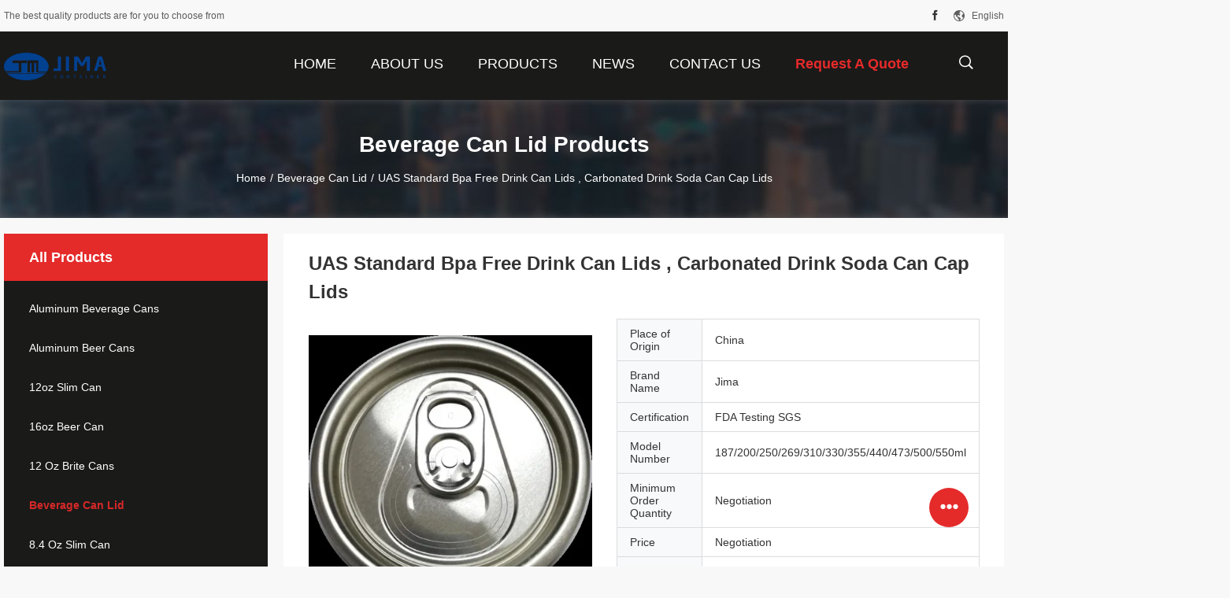

--- FILE ---
content_type: text/html
request_url: https://www.aluminum-beveragecans.com/sale-11912888-uas-standard-bpa-free-drink-can-lids-carbonated-drink-soda-can-cap-lids.html
body_size: 24541
content:

<!DOCTYPE html>
<html lang="en">
<head>
	<meta charset="utf-8">
	<meta http-equiv="X-UA-Compatible" content="IE=edge">
	<meta name="viewport" content="width=device-width, initial-scale=1">
    <title>UAS Standard Bpa Free Drink Can Lids , Carbonated Drink Soda Can Cap Lids</title>
    <meta name="keywords" content="UAS soda can lids, sgs 5182 coca cola can lid, Organosol Epoxy coca cola can lid, Beverage Can Lid" />
    <meta name="description" content="High quality UAS Standard Bpa Free Drink Can Lids , Carbonated Drink Soda Can Cap Lids from China, China's leading product market UAS soda can lids product, with strict quality control sgs 5182 coca cola can lid factories, producing high quality Organosol Epoxy coca cola can lid Products." />
				<link rel='preload'
					  href=/photo/aluminum-beveragecans/sitetpl/style/common.css?ver=1627376996 as='style'><link type='text/css' rel='stylesheet'
					  href=/photo/aluminum-beveragecans/sitetpl/style/common.css?ver=1627376996 media='all'><meta property="og:title" content="UAS Standard Bpa Free Drink Can Lids , Carbonated Drink Soda Can Cap Lids" />
<meta property="og:description" content="High quality UAS Standard Bpa Free Drink Can Lids , Carbonated Drink Soda Can Cap Lids from China, China's leading product market UAS soda can lids product, with strict quality control sgs 5182 coca cola can lid factories, producing high quality Organosol Epoxy coca cola can lid Products." />
<meta property="og:type" content="product" />
<meta property="og:availability" content="instock" />
<meta property="og:site_name" content="Jima Container" />
<meta property="og:url" content="https://www.aluminum-beveragecans.com/sale-11912888-uas-standard-bpa-free-drink-can-lids-carbonated-drink-soda-can-cap-lids.html" />
<meta property="og:image" content="https://www.aluminum-beveragecans.com/photo/ps23788105-uas_standard_bpa_free_drink_can_lids_carbonated_drink_soda_can_cap_lids.jpg" />
<link rel="canonical" href="https://www.aluminum-beveragecans.com/sale-11912888-uas-standard-bpa-free-drink-can-lids-carbonated-drink-soda-can-cap-lids.html" />
<link rel="alternate" href="https://m.aluminum-beveragecans.com/sale-11912888-uas-standard-bpa-free-drink-can-lids-carbonated-drink-soda-can-cap-lids.html" media="only screen and (max-width: 640px)" />
<link rel="stylesheet" type="text/css" href="/js/guidefirstcommon.css" />
<style type="text/css">
/*<![CDATA[*/
.consent__cookie {position: fixed;top: 0;left: 0;width: 100%;height: 0%;z-index: 100000;}.consent__cookie_bg {position: fixed;top: 0;left: 0;width: 100%;height: 100%;background: #000;opacity: .6;display: none }.consent__cookie_rel {position: fixed;bottom:0;left: 0;width: 100%;background: #fff;display: -webkit-box;display: -ms-flexbox;display: flex;flex-wrap: wrap;padding: 24px 80px;-webkit-box-sizing: border-box;box-sizing: border-box;-webkit-box-pack: justify;-ms-flex-pack: justify;justify-content: space-between;-webkit-transition: all ease-in-out .3s;transition: all ease-in-out .3s }.consent__close {position: absolute;top: 20px;right: 20px;cursor: pointer }.consent__close svg {fill: #777 }.consent__close:hover svg {fill: #000 }.consent__cookie_box {flex: 1;word-break: break-word;}.consent__warm {color: #777;font-size: 16px;margin-bottom: 12px;line-height: 19px }.consent__title {color: #333;font-size: 20px;font-weight: 600;margin-bottom: 12px;line-height: 23px }.consent__itxt {color: #333;font-size: 14px;margin-bottom: 12px;display: -webkit-box;display: -ms-flexbox;display: flex;-webkit-box-align: center;-ms-flex-align: center;align-items: center }.consent__itxt i {display: -webkit-inline-box;display: -ms-inline-flexbox;display: inline-flex;width: 28px;height: 28px;border-radius: 50%;background: #e0f9e9;margin-right: 8px;-webkit-box-align: center;-ms-flex-align: center;align-items: center;-webkit-box-pack: center;-ms-flex-pack: center;justify-content: center }.consent__itxt svg {fill: #3ca860 }.consent__txt {color: #a6a6a6;font-size: 14px;margin-bottom: 8px;line-height: 17px }.consent__btns {display: -webkit-box;display: -ms-flexbox;display: flex;-webkit-box-orient: vertical;-webkit-box-direction: normal;-ms-flex-direction: column;flex-direction: column;-webkit-box-pack: center;-ms-flex-pack: center;justify-content: center;flex-shrink: 0;}.consent__btn {width: 280px;height: 40px;line-height: 40px;text-align: center;background: #3ca860;color: #fff;border-radius: 4px;margin: 8px 0;-webkit-box-sizing: border-box;box-sizing: border-box;cursor: pointer;font-size:14px}.consent__btn:hover {background: #00823b }.consent__btn.empty {color: #3ca860;border: 1px solid #3ca860;background: #fff }.consent__btn.empty:hover {background: #3ca860;color: #fff }.open .consent__cookie_bg {display: block }.open .consent__cookie_rel {bottom: 0 }@media (max-width: 760px) {.consent__btns {width: 100%;align-items: center;}.consent__cookie_rel {padding: 20px 24px }}.consent__cookie.open {display: block;}.consent__cookie {display: none;}
/*]]>*/
</style>
<style type="text/css">
/*<![CDATA[*/
@media only screen and (max-width:640px){.contact_now_dialog .content-wrap .desc{background-image:url(/images/cta_images/bg_s.png) !important}}.contact_now_dialog .content-wrap .content-wrap_header .cta-close{background-image:url(/images/cta_images/sprite.png) !important}.contact_now_dialog .content-wrap .desc{background-image:url(/images/cta_images/bg_l.png) !important}.contact_now_dialog .content-wrap .cta-btn i{background-image:url(/images/cta_images/sprite.png) !important}.contact_now_dialog .content-wrap .head-tip img{content:url(/images/cta_images/cta_contact_now.png) !important}.cusim{background-image:url(/images/imicon/im.svg) !important}.cuswa{background-image:url(/images/imicon/wa.png) !important}.cusall{background-image:url(/images/imicon/allchat.svg) !important}
/*]]>*/
</style>
<script type="text/javascript" src="/js/guidefirstcommon.js"></script>
<script type="text/javascript">
/*<![CDATA[*/
window.isvideotpl = 0;window.detailurl = '';
var colorUrl = '';var isShowGuide = 2;var showGuideColor = 0;var im_appid = 10003;var im_msg="Good day, what product are you looking for?";

var cta_cid = 31163;var use_defaulProductInfo = 1;var cta_pid = 11912888;var test_company = 0;var webim_domain = '';var company_type = 0;var cta_equipment = 'pc'; var setcookie = 'setwebimCookie(40437,11912888,0)'; var whatsapplink = "https://wa.me/8619916722643?text=Hi%2C+I%27m+interested+in+UAS+Standard+Bpa+Free+Drink+Can+Lids+%2C+Carbonated+Drink+Soda+Can+Cap+Lids."; function insertMeta(){var str = '<meta name="mobile-web-app-capable" content="yes" /><meta name="viewport" content="width=device-width, initial-scale=1.0" />';document.head.insertAdjacentHTML('beforeend',str);} var element = document.querySelector('a.footer_webim_a[href="/webim/webim_tab.html"]');if (element) {element.parentNode.removeChild(element);}

var colorUrl = '';
var aisearch = 0;
var selfUrl = '';
window.playerReportUrl='/vod/view_count/report';
var query_string = ["Products","Detail"];
var g_tp = '';
var customtplcolor = 99704;
var str_chat = 'chat';
				var str_call_now = 'call now';
var str_chat_now = 'chat now';
var str_contact1 = 'Get Best Price';var str_chat_lang='english';var str_contact2 = 'Get Price';var str_contact2 = 'Best Price';var str_contact = 'contact';
window.predomainsub = "";
/*]]>*/
</script>
</head>
<body>
<img src="/logo.gif" style="display:none" alt="logo"/>
<a style="display: none!important;" title="Jima Container" class="float-inquiry" href="/contactnow.html" onclick='setinquiryCookie("{\"showproduct\":1,\"pid\":\"11912888\",\"name\":\"UAS Standard Bpa Free Drink Can Lids , Carbonated Drink Soda Can Cap Lids\",\"source_url\":\"\\/sale-11912888-uas-standard-bpa-free-drink-can-lids-carbonated-drink-soda-can-cap-lids.html\",\"picurl\":\"\\/photo\\/pd23788105-uas_standard_bpa_free_drink_can_lids_carbonated_drink_soda_can_cap_lids.jpg\",\"propertyDetail\":[[\"Material\",\"Aluminum alloy 5182\"],[\"External lacquer\",\"Epoxy\"],[\"Internal lacquer\",\"Organosol\\/Epoxy\"],[\"Neck Size\",\"200 202 206#\"]],\"company_name\":null,\"picurl_c\":\"\\/photo\\/pc23788105-uas_standard_bpa_free_drink_can_lids_carbonated_drink_soda_can_cap_lids.jpg\",\"price\":\"Negotiation\",\"username\":\"thomas\",\"viewTime\":\"Last Login : 7 hours 30 minutes ago\",\"subject\":\"How much for your UAS Standard Bpa Free Drink Can Lids , Carbonated Drink Soda Can Cap Lids\",\"countrycode\":\"\"}");'></a>
<script>
var originProductInfo = '';
var originProductInfo = {"showproduct":1,"pid":"11912888","name":"UAS Standard Bpa Free Drink Can Lids , Carbonated Drink Soda Can Cap Lids","source_url":"\/sale-11912888-uas-standard-bpa-free-drink-can-lids-carbonated-drink-soda-can-cap-lids.html","picurl":"\/photo\/pd23788105-uas_standard_bpa_free_drink_can_lids_carbonated_drink_soda_can_cap_lids.jpg","propertyDetail":[["Material","Aluminum alloy 5182"],["External lacquer","Epoxy"],["Internal lacquer","Organosol\/Epoxy"],["Neck Size","200 202 206#"]],"company_name":null,"picurl_c":"\/photo\/pc23788105-uas_standard_bpa_free_drink_can_lids_carbonated_drink_soda_can_cap_lids.jpg","price":"Negotiation","username":"thomas","viewTime":"Last Login : 7 hours 30 minutes ago","subject":"Please send me more information on your UAS Standard Bpa Free Drink Can Lids , Carbonated Drink Soda Can Cap Lids","countrycode":""};
var save_url = "/contactsave.html";
var update_url = "/updateinquiry.html";
var productInfo = {};
var defaulProductInfo = {};
var myDate = new Date();
var curDate = myDate.getFullYear()+'-'+(parseInt(myDate.getMonth())+1)+'-'+myDate.getDate();
var message = '';
var default_pop = 1;
var leaveMessageDialog = document.getElementsByClassName('leave-message-dialog')[0]; // 获取弹层
var _$$ = function (dom) {
    return document.querySelectorAll(dom);
};
resInfo = originProductInfo;
resInfo['name'] = resInfo['name'] || '';
defaulProductInfo.pid = resInfo['pid'];
defaulProductInfo.productName = resInfo['name'] ?? '';
defaulProductInfo.productInfo = resInfo['propertyDetail'];
defaulProductInfo.productImg = resInfo['picurl_c'];
defaulProductInfo.subject = resInfo['subject'] ?? '';
defaulProductInfo.productImgAlt = resInfo['name'] ?? '';
var inquirypopup_tmp = 1;
var message = 'Dear,'+'\r\n'+"I am interested in"+' '+trim(resInfo['name'])+", could you send me more details such as type, size, MOQ, material, etc."+'\r\n'+"Thanks!"+'\r\n'+"Waiting for your reply.";
var message_1 = 'Dear,'+'\r\n'+"I am interested in"+' '+trim(resInfo['name'])+", could you send me more details such as type, size, MOQ, material, etc."+'\r\n'+"Thanks!"+'\r\n'+"Waiting for your reply.";
var message_2 = 'Hello,'+'\r\n'+"I am looking for"+' '+trim(resInfo['name'])+", please send me the price, specification and picture."+'\r\n'+"Your swift response will be highly appreciated."+'\r\n'+"Feel free to contact me for more information."+'\r\n'+"Thanks a lot.";
var message_3 = 'Hello,'+'\r\n'+trim(resInfo['name'])+' '+"meets my expectations."+'\r\n'+"Please give me the best price and some other product information."+'\r\n'+"Feel free to contact me via my mail."+'\r\n'+"Thanks a lot.";

var message_4 = 'Dear,'+'\r\n'+"What is the FOB price on your"+' '+trim(resInfo['name'])+'?'+'\r\n'+"Which is the nearest port name?"+'\r\n'+"Please reply me as soon as possible, it would be better to share further information."+'\r\n'+"Regards!";
var message_5 = 'Hi there,'+'\r\n'+"I am very interested in your"+' '+trim(resInfo['name'])+'.'+'\r\n'+"Please send me your product details."+'\r\n'+"Looking forward to your quick reply."+'\r\n'+"Feel free to contact me by mail."+'\r\n'+"Regards!";

var message_6 = 'Dear,'+'\r\n'+"Please provide us with information about your"+' '+trim(resInfo['name'])+", such as type, size, material, and of course the best price."+'\r\n'+"Looking forward to your quick reply."+'\r\n'+"Thank you!";
var message_7 = 'Dear,'+'\r\n'+"Can you supply"+' '+trim(resInfo['name'])+" for us?"+'\r\n'+"First we want a price list and some product details."+'\r\n'+"I hope to get reply asap and look forward to cooperation."+'\r\n'+"Thank you very much.";
var message_8 = 'hi,'+'\r\n'+"I am looking for"+' '+trim(resInfo['name'])+", please give me some more detailed product information."+'\r\n'+"I look forward to your reply."+'\r\n'+"Thank you!";
var message_9 = 'Hello,'+'\r\n'+"Your"+' '+trim(resInfo['name'])+" meets my requirements very well."+'\r\n'+"Please send me the price, specification, and similar model will be OK."+'\r\n'+"Feel free to chat with me."+'\r\n'+"Thanks!";
var message_10 = 'Dear,'+'\r\n'+"I want to know more about the details and quotation of"+' '+trim(resInfo['name'])+'.'+'\r\n'+"Feel free to contact me."+'\r\n'+"Regards!";

var r = getRandom(1,10);

defaulProductInfo.message = eval("message_"+r);
    defaulProductInfo.message = eval("message_"+r);
        var mytAjax = {

    post: function(url, data, fn) {
        var xhr = new XMLHttpRequest();
        xhr.open("POST", url, true);
        xhr.setRequestHeader("Content-Type", "application/x-www-form-urlencoded;charset=UTF-8");
        xhr.setRequestHeader("X-Requested-With", "XMLHttpRequest");
        xhr.setRequestHeader('Content-Type','text/plain;charset=UTF-8');
        xhr.onreadystatechange = function() {
            if(xhr.readyState == 4 && (xhr.status == 200 || xhr.status == 304)) {
                fn.call(this, xhr.responseText);
            }
        };
        xhr.send(data);
    },

    postform: function(url, data, fn) {
        var xhr = new XMLHttpRequest();
        xhr.open("POST", url, true);
        xhr.setRequestHeader("X-Requested-With", "XMLHttpRequest");
        xhr.onreadystatechange = function() {
            if(xhr.readyState == 4 && (xhr.status == 200 || xhr.status == 304)) {
                fn.call(this, xhr.responseText);
            }
        };
        xhr.send(data);
    }
};
/*window.onload = function(){
    leaveMessageDialog = document.getElementsByClassName('leave-message-dialog')[0];
    if (window.localStorage.recordDialogStatus=='undefined' || (window.localStorage.recordDialogStatus!='undefined' && window.localStorage.recordDialogStatus != curDate)) {
        setTimeout(function(){
            if(parseInt(inquirypopup_tmp%10) == 1){
                creatDialog(defaulProductInfo, 1);
            }
        }, 6000);
    }
};*/
function trim(str)
{
    str = str.replace(/(^\s*)/g,"");
    return str.replace(/(\s*$)/g,"");
};
function getRandom(m,n){
    var num = Math.floor(Math.random()*(m - n) + n);
    return num;
};
function strBtn(param) {

    var starattextarea = document.getElementById("textareamessage").value.length;
    var email = document.getElementById("startEmail").value;

    var default_tip = document.querySelectorAll(".watermark_container").length;
    if (20 < starattextarea && starattextarea < 3000) {
        if(default_tip>0){
            document.getElementById("textareamessage1").parentNode.parentNode.nextElementSibling.style.display = "none";
        }else{
            document.getElementById("textareamessage1").parentNode.nextElementSibling.style.display = "none";
        }

    } else {
        if(default_tip>0){
            document.getElementById("textareamessage1").parentNode.parentNode.nextElementSibling.style.display = "block";
        }else{
            document.getElementById("textareamessage1").parentNode.nextElementSibling.style.display = "block";
        }

        return;
    }

    // var re = /^([a-zA-Z0-9_-])+@([a-zA-Z0-9_-])+\.([a-zA-Z0-9_-])+/i;/*邮箱不区分大小写*/
    var re = /^[a-zA-Z0-9][\w-]*(\.?[\w-]+)*@[a-zA-Z0-9-]+(\.[a-zA-Z0-9]+)+$/i;
    if (!re.test(email)) {
        document.getElementById("startEmail").nextElementSibling.style.display = "block";
        return;
    } else {
        document.getElementById("startEmail").nextElementSibling.style.display = "none";
    }

    var subject = document.getElementById("pop_subject").value;
    var pid = document.getElementById("pop_pid").value;
    var message = document.getElementById("textareamessage").value;
    var sender_email = document.getElementById("startEmail").value;
    var tel = '';
    if (document.getElementById("tel0") != undefined && document.getElementById("tel0") != '')
        tel = document.getElementById("tel0").value;
    var form_serialize = '&tel='+tel;

    form_serialize = form_serialize.replace(/\+/g, "%2B");
    mytAjax.post(save_url,"pid="+pid+"&subject="+subject+"&email="+sender_email+"&message="+(message)+form_serialize,function(res){
        var mes = JSON.parse(res);
        if(mes.status == 200){
            var iid = mes.iid;
            document.getElementById("pop_iid").value = iid;
            document.getElementById("pop_uuid").value = mes.uuid;

            if(typeof gtag_report_conversion === "function"){
                gtag_report_conversion();//执行统计js代码
            }
            if(typeof fbq === "function"){
                fbq('track','Purchase');//执行统计js代码
            }
        }
    });
    for (var index = 0; index < document.querySelectorAll(".dialog-content-pql").length; index++) {
        document.querySelectorAll(".dialog-content-pql")[index].style.display = "none";
    };
    $('#idphonepql').val(tel);
    document.getElementById("dialog-content-pql-id").style.display = "block";
    ;
};
function twoBtnOk(param) {

    var selectgender = document.getElementById("Mr").innerHTML;
    var iid = document.getElementById("pop_iid").value;
    var sendername = document.getElementById("idnamepql").value;
    var senderphone = document.getElementById("idphonepql").value;
    var sendercname = document.getElementById("idcompanypql").value;
    var uuid = document.getElementById("pop_uuid").value;
    var gender = 2;
    if(selectgender == 'Mr.') gender = 0;
    if(selectgender == 'Mrs.') gender = 1;
    var pid = document.getElementById("pop_pid").value;
    var form_serialize = '';

        form_serialize = form_serialize.replace(/\+/g, "%2B");

    mytAjax.post(update_url,"iid="+iid+"&gender="+gender+"&uuid="+uuid+"&name="+(sendername)+"&tel="+(senderphone)+"&company="+(sendercname)+form_serialize,function(res){});

    for (var index = 0; index < document.querySelectorAll(".dialog-content-pql").length; index++) {
        document.querySelectorAll(".dialog-content-pql")[index].style.display = "none";
    };
    document.getElementById("dialog-content-pql-ok").style.display = "block";

};
function toCheckMust(name) {
    $('#'+name+'error').hide();
}
function handClidk(param) {
    var starattextarea = document.getElementById("textareamessage1").value.length;
    var email = document.getElementById("startEmail1").value;
    var default_tip = document.querySelectorAll(".watermark_container").length;
    if (20 < starattextarea && starattextarea < 3000) {
        if(default_tip>0){
            document.getElementById("textareamessage1").parentNode.parentNode.nextElementSibling.style.display = "none";
        }else{
            document.getElementById("textareamessage1").parentNode.nextElementSibling.style.display = "none";
        }

    } else {
        if(default_tip>0){
            document.getElementById("textareamessage1").parentNode.parentNode.nextElementSibling.style.display = "block";
        }else{
            document.getElementById("textareamessage1").parentNode.nextElementSibling.style.display = "block";
        }

        return;
    }

    // var re = /^([a-zA-Z0-9_-])+@([a-zA-Z0-9_-])+\.([a-zA-Z0-9_-])+/i;
    var re = /^[a-zA-Z0-9][\w-]*(\.?[\w-]+)*@[a-zA-Z0-9-]+(\.[a-zA-Z0-9]+)+$/i;
    if (!re.test(email)) {
        document.getElementById("startEmail1").nextElementSibling.style.display = "block";
        return;
    } else {
        document.getElementById("startEmail1").nextElementSibling.style.display = "none";
    }

    var subject = document.getElementById("pop_subject").value;
    var pid = document.getElementById("pop_pid").value;
    var message = document.getElementById("textareamessage1").value;
    var sender_email = document.getElementById("startEmail1").value;
    var form_serialize = tel = '';
    if (document.getElementById("tel1") != undefined && document.getElementById("tel1") != '')
        tel = document.getElementById("tel1").value;
        mytAjax.post(save_url,"email="+sender_email+"&tel="+tel+"&pid="+pid+"&message="+message+"&subject="+subject+form_serialize,function(res){

        var mes = JSON.parse(res);
        if(mes.status == 200){
            var iid = mes.iid;
            document.getElementById("pop_iid").value = iid;
            document.getElementById("pop_uuid").value = mes.uuid;
            if(typeof gtag_report_conversion === "function"){
                gtag_report_conversion();//执行统计js代码
            }
        }

    });
    for (var index = 0; index < document.querySelectorAll(".dialog-content-pql").length; index++) {
        document.querySelectorAll(".dialog-content-pql")[index].style.display = "none";
    };
    $('#idphonepql').val(tel);
    document.getElementById("dialog-content-pql-id").style.display = "block";

};
window.addEventListener('load', function () {
    $('.checkbox-wrap label').each(function(){
        if($(this).find('input').prop('checked')){
            $(this).addClass('on')
        }else {
            $(this).removeClass('on')
        }
    })
    $(document).on('click', '.checkbox-wrap label' , function(ev){
        if (ev.target.tagName.toUpperCase() != 'INPUT') {
            $(this).toggleClass('on')
        }
    })
})

function hand_video(pdata) {
    data = JSON.parse(pdata);
    productInfo.productName = data.productName;
    productInfo.productInfo = data.productInfo;
    productInfo.productImg = data.productImg;
    productInfo.subject = data.subject;

    var message = 'Dear,'+'\r\n'+"I am interested in"+' '+trim(data.productName)+", could you send me more details such as type, size, quantity, material, etc."+'\r\n'+"Thanks!"+'\r\n'+"Waiting for your reply.";

    var message = 'Dear,'+'\r\n'+"I am interested in"+' '+trim(data.productName)+", could you send me more details such as type, size, MOQ, material, etc."+'\r\n'+"Thanks!"+'\r\n'+"Waiting for your reply.";
    var message_1 = 'Dear,'+'\r\n'+"I am interested in"+' '+trim(data.productName)+", could you send me more details such as type, size, MOQ, material, etc."+'\r\n'+"Thanks!"+'\r\n'+"Waiting for your reply.";
    var message_2 = 'Hello,'+'\r\n'+"I am looking for"+' '+trim(data.productName)+", please send me the price, specification and picture."+'\r\n'+"Your swift response will be highly appreciated."+'\r\n'+"Feel free to contact me for more information."+'\r\n'+"Thanks a lot.";
    var message_3 = 'Hello,'+'\r\n'+trim(data.productName)+' '+"meets my expectations."+'\r\n'+"Please give me the best price and some other product information."+'\r\n'+"Feel free to contact me via my mail."+'\r\n'+"Thanks a lot.";

    var message_4 = 'Dear,'+'\r\n'+"What is the FOB price on your"+' '+trim(data.productName)+'?'+'\r\n'+"Which is the nearest port name?"+'\r\n'+"Please reply me as soon as possible, it would be better to share further information."+'\r\n'+"Regards!";
    var message_5 = 'Hi there,'+'\r\n'+"I am very interested in your"+' '+trim(data.productName)+'.'+'\r\n'+"Please send me your product details."+'\r\n'+"Looking forward to your quick reply."+'\r\n'+"Feel free to contact me by mail."+'\r\n'+"Regards!";

    var message_6 = 'Dear,'+'\r\n'+"Please provide us with information about your"+' '+trim(data.productName)+", such as type, size, material, and of course the best price."+'\r\n'+"Looking forward to your quick reply."+'\r\n'+"Thank you!";
    var message_7 = 'Dear,'+'\r\n'+"Can you supply"+' '+trim(data.productName)+" for us?"+'\r\n'+"First we want a price list and some product details."+'\r\n'+"I hope to get reply asap and look forward to cooperation."+'\r\n'+"Thank you very much.";
    var message_8 = 'hi,'+'\r\n'+"I am looking for"+' '+trim(data.productName)+", please give me some more detailed product information."+'\r\n'+"I look forward to your reply."+'\r\n'+"Thank you!";
    var message_9 = 'Hello,'+'\r\n'+"Your"+' '+trim(data.productName)+" meets my requirements very well."+'\r\n'+"Please send me the price, specification, and similar model will be OK."+'\r\n'+"Feel free to chat with me."+'\r\n'+"Thanks!";
    var message_10 = 'Dear,'+'\r\n'+"I want to know more about the details and quotation of"+' '+trim(data.productName)+'.'+'\r\n'+"Feel free to contact me."+'\r\n'+"Regards!";

    var r = getRandom(1,10);

    productInfo.message = eval("message_"+r);
            if(parseInt(inquirypopup_tmp/10) == 1){
        productInfo.message = "";
    }
    productInfo.pid = data.pid;
    creatDialog(productInfo, 2);
};

function handDialog(pdata) {
    data = JSON.parse(pdata);
    productInfo.productName = data.productName;
    productInfo.productInfo = data.productInfo;
    productInfo.productImg = data.productImg;
    productInfo.subject = data.subject;

    var message = 'Dear,'+'\r\n'+"I am interested in"+' '+trim(data.productName)+", could you send me more details such as type, size, quantity, material, etc."+'\r\n'+"Thanks!"+'\r\n'+"Waiting for your reply.";

    var message = 'Dear,'+'\r\n'+"I am interested in"+' '+trim(data.productName)+", could you send me more details such as type, size, MOQ, material, etc."+'\r\n'+"Thanks!"+'\r\n'+"Waiting for your reply.";
    var message_1 = 'Dear,'+'\r\n'+"I am interested in"+' '+trim(data.productName)+", could you send me more details such as type, size, MOQ, material, etc."+'\r\n'+"Thanks!"+'\r\n'+"Waiting for your reply.";
    var message_2 = 'Hello,'+'\r\n'+"I am looking for"+' '+trim(data.productName)+", please send me the price, specification and picture."+'\r\n'+"Your swift response will be highly appreciated."+'\r\n'+"Feel free to contact me for more information."+'\r\n'+"Thanks a lot.";
    var message_3 = 'Hello,'+'\r\n'+trim(data.productName)+' '+"meets my expectations."+'\r\n'+"Please give me the best price and some other product information."+'\r\n'+"Feel free to contact me via my mail."+'\r\n'+"Thanks a lot.";

    var message_4 = 'Dear,'+'\r\n'+"What is the FOB price on your"+' '+trim(data.productName)+'?'+'\r\n'+"Which is the nearest port name?"+'\r\n'+"Please reply me as soon as possible, it would be better to share further information."+'\r\n'+"Regards!";
    var message_5 = 'Hi there,'+'\r\n'+"I am very interested in your"+' '+trim(data.productName)+'.'+'\r\n'+"Please send me your product details."+'\r\n'+"Looking forward to your quick reply."+'\r\n'+"Feel free to contact me by mail."+'\r\n'+"Regards!";

    var message_6 = 'Dear,'+'\r\n'+"Please provide us with information about your"+' '+trim(data.productName)+", such as type, size, material, and of course the best price."+'\r\n'+"Looking forward to your quick reply."+'\r\n'+"Thank you!";
    var message_7 = 'Dear,'+'\r\n'+"Can you supply"+' '+trim(data.productName)+" for us?"+'\r\n'+"First we want a price list and some product details."+'\r\n'+"I hope to get reply asap and look forward to cooperation."+'\r\n'+"Thank you very much.";
    var message_8 = 'hi,'+'\r\n'+"I am looking for"+' '+trim(data.productName)+", please give me some more detailed product information."+'\r\n'+"I look forward to your reply."+'\r\n'+"Thank you!";
    var message_9 = 'Hello,'+'\r\n'+"Your"+' '+trim(data.productName)+" meets my requirements very well."+'\r\n'+"Please send me the price, specification, and similar model will be OK."+'\r\n'+"Feel free to chat with me."+'\r\n'+"Thanks!";
    var message_10 = 'Dear,'+'\r\n'+"I want to know more about the details and quotation of"+' '+trim(data.productName)+'.'+'\r\n'+"Feel free to contact me."+'\r\n'+"Regards!";

    var r = getRandom(1,10);
    productInfo.message = eval("message_"+r);
            if(parseInt(inquirypopup_tmp/10) == 1){
        productInfo.message = "";
    }
    productInfo.pid = data.pid;
    creatDialog(productInfo, 2);
};

function closepql(param) {

    leaveMessageDialog.style.display = 'none';
};

function closepql2(param) {

    for (var index = 0; index < document.querySelectorAll(".dialog-content-pql").length; index++) {
        document.querySelectorAll(".dialog-content-pql")[index].style.display = "none";
    };
    document.getElementById("dialog-content-pql-ok").style.display = "block";
};

function decodeHtmlEntities(str) {
    var tempElement = document.createElement('div');
    tempElement.innerHTML = str;
    return tempElement.textContent || tempElement.innerText || '';
}

function initProduct(productInfo,type){

    productInfo.productName = decodeHtmlEntities(productInfo.productName);
    productInfo.message = decodeHtmlEntities(productInfo.message);

    leaveMessageDialog = document.getElementsByClassName('leave-message-dialog')[0];
    leaveMessageDialog.style.display = "block";
    if(type == 3){
        var popinquiryemail = document.getElementById("popinquiryemail").value;
        _$$("#startEmail1")[0].value = popinquiryemail;
    }else{
        _$$("#startEmail1")[0].value = "";
    }
    _$$("#startEmail")[0].value = "";
    _$$("#idnamepql")[0].value = "";
    _$$("#idphonepql")[0].value = "";
    _$$("#idcompanypql")[0].value = "";

    _$$("#pop_pid")[0].value = productInfo.pid;
    _$$("#pop_subject")[0].value = productInfo.subject;
    
    if(parseInt(inquirypopup_tmp/10) == 1){
        productInfo.message = "";
    }

    _$$("#textareamessage1")[0].value = productInfo.message;
    _$$("#textareamessage")[0].value = productInfo.message;

    _$$("#dialog-content-pql-id .titlep")[0].innerHTML = productInfo.productName;
    _$$("#dialog-content-pql-id img")[0].setAttribute("src", productInfo.productImg);
    _$$("#dialog-content-pql-id img")[0].setAttribute("alt", productInfo.productImgAlt);

    _$$("#dialog-content-pql-id-hand img")[0].setAttribute("src", productInfo.productImg);
    _$$("#dialog-content-pql-id-hand img")[0].setAttribute("alt", productInfo.productImgAlt);
    _$$("#dialog-content-pql-id-hand .titlep")[0].innerHTML = productInfo.productName;

    if (productInfo.productInfo.length > 0) {
        var ul2, ul;
        ul = document.createElement("ul");
        for (var index = 0; index < productInfo.productInfo.length; index++) {
            var el = productInfo.productInfo[index];
            var li = document.createElement("li");
            var span1 = document.createElement("span");
            span1.innerHTML = el[0] + ":";
            var span2 = document.createElement("span");
            span2.innerHTML = el[1];
            li.appendChild(span1);
            li.appendChild(span2);
            ul.appendChild(li);

        }
        ul2 = ul.cloneNode(true);
        if (type === 1) {
            _$$("#dialog-content-pql-id .left")[0].replaceChild(ul, _$$("#dialog-content-pql-id .left ul")[0]);
        } else {
            _$$("#dialog-content-pql-id-hand .left")[0].replaceChild(ul2, _$$("#dialog-content-pql-id-hand .left ul")[0]);
            _$$("#dialog-content-pql-id .left")[0].replaceChild(ul, _$$("#dialog-content-pql-id .left ul")[0]);
        }
    };
    for (var index = 0; index < _$$("#dialog-content-pql-id .right ul li").length; index++) {
        _$$("#dialog-content-pql-id .right ul li")[index].addEventListener("click", function (params) {
            _$$("#dialog-content-pql-id .right #Mr")[0].innerHTML = this.innerHTML
        }, false)

    };

};
function closeInquiryCreateDialog() {
    document.getElementById("xuanpan_dialog_box_pql").style.display = "none";
};
function showInquiryCreateDialog() {
    document.getElementById("xuanpan_dialog_box_pql").style.display = "block";
};
function submitPopInquiry(){
    var message = document.getElementById("inquiry_message").value;
    var email = document.getElementById("inquiry_email").value;
    var subject = defaulProductInfo.subject;
    var pid = defaulProductInfo.pid;
    if (email === undefined) {
        showInquiryCreateDialog();
        document.getElementById("inquiry_email").style.border = "1px solid red";
        return false;
    };
    if (message === undefined) {
        showInquiryCreateDialog();
        document.getElementById("inquiry_message").style.border = "1px solid red";
        return false;
    };
    if (email.search(/^\w+((-\w+)|(\.\w+))*\@[A-Za-z0-9]+((\.|-)[A-Za-z0-9]+)*\.[A-Za-z0-9]+$/) == -1) {
        document.getElementById("inquiry_email").style.border= "1px solid red";
        showInquiryCreateDialog();
        return false;
    } else {
        document.getElementById("inquiry_email").style.border= "";
    };
    if (message.length < 20 || message.length >3000) {
        showInquiryCreateDialog();
        document.getElementById("inquiry_message").style.border = "1px solid red";
        return false;
    } else {
        document.getElementById("inquiry_message").style.border = "";
    };
    var tel = '';
    if (document.getElementById("tel") != undefined && document.getElementById("tel") != '')
        tel = document.getElementById("tel").value;

    mytAjax.post(save_url,"pid="+pid+"&subject="+subject+"&email="+email+"&message="+(message)+'&tel='+tel,function(res){
        var mes = JSON.parse(res);
        if(mes.status == 200){
            var iid = mes.iid;
            document.getElementById("pop_iid").value = iid;
            document.getElementById("pop_uuid").value = mes.uuid;

        }
    });
    initProduct(defaulProductInfo);
    for (var index = 0; index < document.querySelectorAll(".dialog-content-pql").length; index++) {
        document.querySelectorAll(".dialog-content-pql")[index].style.display = "none";
    };
    $('#idphonepql').val(tel);
    document.getElementById("dialog-content-pql-id").style.display = "block";

};

//带附件上传
function submitPopInquiryfile(email_id,message_id,check_sort,name_id,phone_id,company_id,attachments){

    if(typeof(check_sort) == 'undefined'){
        check_sort = 0;
    }
    var message = document.getElementById(message_id).value;
    var email = document.getElementById(email_id).value;
    var attachments = document.getElementById(attachments).value;
    if(typeof(name_id) !== 'undefined' && name_id != ""){
        var name  = document.getElementById(name_id).value;
    }
    if(typeof(phone_id) !== 'undefined' && phone_id != ""){
        var phone = document.getElementById(phone_id).value;
    }
    if(typeof(company_id) !== 'undefined' && company_id != ""){
        var company = document.getElementById(company_id).value;
    }
    var subject = defaulProductInfo.subject;
    var pid = defaulProductInfo.pid;

    if(check_sort == 0){
        if (email === undefined) {
            showInquiryCreateDialog();
            document.getElementById(email_id).style.border = "1px solid red";
            return false;
        };
        if (message === undefined) {
            showInquiryCreateDialog();
            document.getElementById(message_id).style.border = "1px solid red";
            return false;
        };

        if (email.search(/^\w+((-\w+)|(\.\w+))*\@[A-Za-z0-9]+((\.|-)[A-Za-z0-9]+)*\.[A-Za-z0-9]+$/) == -1) {
            document.getElementById(email_id).style.border= "1px solid red";
            showInquiryCreateDialog();
            return false;
        } else {
            document.getElementById(email_id).style.border= "";
        };
        if (message.length < 20 || message.length >3000) {
            showInquiryCreateDialog();
            document.getElementById(message_id).style.border = "1px solid red";
            return false;
        } else {
            document.getElementById(message_id).style.border = "";
        };
    }else{

        if (message === undefined) {
            showInquiryCreateDialog();
            document.getElementById(message_id).style.border = "1px solid red";
            return false;
        };

        if (email === undefined) {
            showInquiryCreateDialog();
            document.getElementById(email_id).style.border = "1px solid red";
            return false;
        };

        if (message.length < 20 || message.length >3000) {
            showInquiryCreateDialog();
            document.getElementById(message_id).style.border = "1px solid red";
            return false;
        } else {
            document.getElementById(message_id).style.border = "";
        };

        if (email.search(/^\w+((-\w+)|(\.\w+))*\@[A-Za-z0-9]+((\.|-)[A-Za-z0-9]+)*\.[A-Za-z0-9]+$/) == -1) {
            document.getElementById(email_id).style.border= "1px solid red";
            showInquiryCreateDialog();
            return false;
        } else {
            document.getElementById(email_id).style.border= "";
        };

    };

    mytAjax.post(save_url,"pid="+pid+"&subject="+subject+"&email="+email+"&message="+message+"&company="+company+"&attachments="+attachments,function(res){
        var mes = JSON.parse(res);
        if(mes.status == 200){
            var iid = mes.iid;
            document.getElementById("pop_iid").value = iid;
            document.getElementById("pop_uuid").value = mes.uuid;

            if(typeof gtag_report_conversion === "function"){
                gtag_report_conversion();//执行统计js代码
            }
            if(typeof fbq === "function"){
                fbq('track','Purchase');//执行统计js代码
            }
        }
    });
    initProduct(defaulProductInfo);

    if(name !== undefined && name != ""){
        _$$("#idnamepql")[0].value = name;
    }

    if(phone !== undefined && phone != ""){
        _$$("#idphonepql")[0].value = phone;
    }

    if(company !== undefined && company != ""){
        _$$("#idcompanypql")[0].value = company;
    }

    for (var index = 0; index < document.querySelectorAll(".dialog-content-pql").length; index++) {
        document.querySelectorAll(".dialog-content-pql")[index].style.display = "none";
    };
    document.getElementById("dialog-content-pql-id").style.display = "block";

};
function submitPopInquiryByParam(email_id,message_id,check_sort,name_id,phone_id,company_id){

    if(typeof(check_sort) == 'undefined'){
        check_sort = 0;
    }

    var senderphone = '';
    var message = document.getElementById(message_id).value;
    var email = document.getElementById(email_id).value;
    if(typeof(name_id) !== 'undefined' && name_id != ""){
        var name  = document.getElementById(name_id).value;
    }
    if(typeof(phone_id) !== 'undefined' && phone_id != ""){
        var phone = document.getElementById(phone_id).value;
        senderphone = phone;
    }
    if(typeof(company_id) !== 'undefined' && company_id != ""){
        var company = document.getElementById(company_id).value;
    }
    var subject = defaulProductInfo.subject;
    var pid = defaulProductInfo.pid;

    if(check_sort == 0){
        if (email === undefined) {
            showInquiryCreateDialog();
            document.getElementById(email_id).style.border = "1px solid red";
            return false;
        };
        if (message === undefined) {
            showInquiryCreateDialog();
            document.getElementById(message_id).style.border = "1px solid red";
            return false;
        };

        if (email.search(/^\w+((-\w+)|(\.\w+))*\@[A-Za-z0-9]+((\.|-)[A-Za-z0-9]+)*\.[A-Za-z0-9]+$/) == -1) {
            document.getElementById(email_id).style.border= "1px solid red";
            showInquiryCreateDialog();
            return false;
        } else {
            document.getElementById(email_id).style.border= "";
        };
        if (message.length < 20 || message.length >3000) {
            showInquiryCreateDialog();
            document.getElementById(message_id).style.border = "1px solid red";
            return false;
        } else {
            document.getElementById(message_id).style.border = "";
        };
    }else{

        if (message === undefined) {
            showInquiryCreateDialog();
            document.getElementById(message_id).style.border = "1px solid red";
            return false;
        };

        if (email === undefined) {
            showInquiryCreateDialog();
            document.getElementById(email_id).style.border = "1px solid red";
            return false;
        };

        if (message.length < 20 || message.length >3000) {
            showInquiryCreateDialog();
            document.getElementById(message_id).style.border = "1px solid red";
            return false;
        } else {
            document.getElementById(message_id).style.border = "";
        };

        if (email.search(/^\w+((-\w+)|(\.\w+))*\@[A-Za-z0-9]+((\.|-)[A-Za-z0-9]+)*\.[A-Za-z0-9]+$/) == -1) {
            document.getElementById(email_id).style.border= "1px solid red";
            showInquiryCreateDialog();
            return false;
        } else {
            document.getElementById(email_id).style.border= "";
        };

    };

    var productsku = "";
    if($("#product_sku").length > 0){
        productsku = $("#product_sku").html();
    }

    mytAjax.post(save_url,"tel="+senderphone+"&pid="+pid+"&subject="+subject+"&email="+email+"&message="+message+"&messagesku="+encodeURI(productsku),function(res){
        var mes = JSON.parse(res);
        if(mes.status == 200){
            var iid = mes.iid;
            document.getElementById("pop_iid").value = iid;
            document.getElementById("pop_uuid").value = mes.uuid;

            if(typeof gtag_report_conversion === "function"){
                gtag_report_conversion();//执行统计js代码
            }
            if(typeof fbq === "function"){
                fbq('track','Purchase');//执行统计js代码
            }
        }
    });
    initProduct(defaulProductInfo);

    if(name !== undefined && name != ""){
        _$$("#idnamepql")[0].value = name;
    }

    if(phone !== undefined && phone != ""){
        _$$("#idphonepql")[0].value = phone;
    }

    if(company !== undefined && company != ""){
        _$$("#idcompanypql")[0].value = company;
    }

    for (var index = 0; index < document.querySelectorAll(".dialog-content-pql").length; index++) {
        document.querySelectorAll(".dialog-content-pql")[index].style.display = "none";

    };
    document.getElementById("dialog-content-pql-id").style.display = "block";

};

function creat_videoDialog(productInfo, type) {

    if(type == 1){
        if(default_pop != 1){
            return false;
        }
        window.localStorage.recordDialogStatus = curDate;
    }else{
        default_pop = 0;
    }
    initProduct(productInfo, type);
    if (type === 1) {
        // 自动弹出
        for (var index = 0; index < document.querySelectorAll(".dialog-content-pql").length; index++) {

            document.querySelectorAll(".dialog-content-pql")[index].style.display = "none";
        };
        document.getElementById("dialog-content-pql").style.display = "block";
    } else {
        // 手动弹出
        for (var index = 0; index < document.querySelectorAll(".dialog-content-pql").length; index++) {
            document.querySelectorAll(".dialog-content-pql")[index].style.display = "none";
        };
        document.getElementById("dialog-content-pql-id-hand").style.display = "block";
    }
}

function creatDialog(productInfo, type) {

    if(type == 1){
        if(default_pop != 1){
            return false;
        }
        window.localStorage.recordDialogStatus = curDate;
    }else{
        default_pop = 0;
    }
    initProduct(productInfo, type);
    if (type === 1) {
        // 自动弹出
        for (var index = 0; index < document.querySelectorAll(".dialog-content-pql").length; index++) {

            document.querySelectorAll(".dialog-content-pql")[index].style.display = "none";
        };
        document.getElementById("dialog-content-pql").style.display = "block";
    } else {
        // 手动弹出
        for (var index = 0; index < document.querySelectorAll(".dialog-content-pql").length; index++) {
            document.querySelectorAll(".dialog-content-pql")[index].style.display = "none";
        };
        document.getElementById("dialog-content-pql-id-hand").style.display = "block";
    }
}

//带邮箱信息打开询盘框 emailtype=1表示带入邮箱
function openDialog(emailtype){
    var type = 2;//不带入邮箱，手动弹出
    if(emailtype == 1){
        var popinquiryemail = document.getElementById("popinquiryemail").value;
        // var re = /^([a-zA-Z0-9_-])+@([a-zA-Z0-9_-])+\.([a-zA-Z0-9_-])+/i;
        var re = /^[a-zA-Z0-9][\w-]*(\.?[\w-]+)*@[a-zA-Z0-9-]+(\.[a-zA-Z0-9]+)+$/i;
        if (!re.test(popinquiryemail)) {
            //前端提示样式;
            showInquiryCreateDialog();
            document.getElementById("popinquiryemail").style.border = "1px solid red";
            return false;
        } else {
            //前端提示样式;
        }
        var type = 3;
    }
    creatDialog(defaulProductInfo,type);
}

//上传附件
function inquiryUploadFile(){
    var fileObj = document.querySelector("#fileId").files[0];
    //构建表单数据
    var formData = new FormData();
    var filesize = fileObj.size;
    if(filesize > 10485760 || filesize == 0) {
        document.getElementById("filetips").style.display = "block";
        return false;
    }else {
        document.getElementById("filetips").style.display = "none";
    }
    formData.append('popinquiryfile', fileObj);
    document.getElementById("quotefileform").reset();
    var save_url = "/inquiryuploadfile.html";
    mytAjax.postform(save_url,formData,function(res){
        var mes = JSON.parse(res);
        if(mes.status == 200){
            document.getElementById("uploader-file-info").innerHTML = document.getElementById("uploader-file-info").innerHTML + "<span class=op>"+mes.attfile.name+"<a class=delatt id=att"+mes.attfile.id+" onclick=delatt("+mes.attfile.id+");>Delete</a></span>";
            var nowattachs = document.getElementById("attachments").value;
            if( nowattachs !== ""){
                var attachs = JSON.parse(nowattachs);
                attachs[mes.attfile.id] = mes.attfile;
            }else{
                var attachs = {};
                attachs[mes.attfile.id] = mes.attfile;
            }
            document.getElementById("attachments").value = JSON.stringify(attachs);
        }
    });
}
//附件删除
function delatt(attid)
{
    var nowattachs = document.getElementById("attachments").value;
    if( nowattachs !== ""){
        var attachs = JSON.parse(nowattachs);
        if(attachs[attid] == ""){
            return false;
        }
        var formData = new FormData();
        var delfile = attachs[attid]['filename'];
        var save_url = "/inquirydelfile.html";
        if(delfile != "") {
            formData.append('delfile', delfile);
            mytAjax.postform(save_url, formData, function (res) {
                if(res !== "") {
                    var mes = JSON.parse(res);
                    if (mes.status == 200) {
                        delete attachs[attid];
                        document.getElementById("attachments").value = JSON.stringify(attachs);
                        var s = document.getElementById("att"+attid);
                        s.parentNode.remove();
                    }
                }
            });
        }
    }else{
        return false;
    }
}

</script>
<div class="leave-message-dialog" style="display: none">
<style>
    .leave-message-dialog .close:before, .leave-message-dialog .close:after{
        content:initial;
    }
</style>
<div class="dialog-content-pql" id="dialog-content-pql" style="display: none">
    <span class="close" onclick="closepql()"><img src="/images/close.png" alt="close"></span>
    <div class="title">
        <p class="firstp-pql">Leave a Message</p>
        <p class="lastp-pql">We will call you back soon!</p>
    </div>
    <div class="form">
        <div class="textarea">
            <textarea style='font-family: robot;'  name="" id="textareamessage" cols="30" rows="10" style="margin-bottom:14px;width:100%"
                placeholder="Please enter your inquiry details."></textarea>
        </div>
        <p class="error-pql"> <span class="icon-pql"><img src="/images/error.png" alt="Jima Container"></span> Your message must be between 20-3,000 characters!</p>
        <input id="startEmail" type="text" placeholder="Enter your E-mail" onkeydown="if(event.keyCode === 13){ strBtn();}">
        <p class="error-pql"><span class="icon-pql"><img src="/images/error.png" alt="Jima Container"></span> Please check your E-mail! </p>
                <div class="operations">
            <div class='btn' id="submitStart" type="submit" onclick="strBtn()">SUBMIT</div>
        </div>
            </div>
</div>
<div class="dialog-content-pql dialog-content-pql-id" id="dialog-content-pql-id" style="display:none">
            <p class="title">More information facilitates better communication.</p>
        <span class="close" onclick="closepql2()"><svg t="1648434466530" class="icon" viewBox="0 0 1024 1024" version="1.1" xmlns="http://www.w3.org/2000/svg" p-id="2198" width="16" height="16"><path d="M576 512l277.333333 277.333333-64 64-277.333333-277.333333L234.666667 853.333333 170.666667 789.333333l277.333333-277.333333L170.666667 234.666667 234.666667 170.666667l277.333333 277.333333L789.333333 170.666667 853.333333 234.666667 576 512z" fill="#444444" p-id="2199"></path></svg></span>
    <div class="left">
        <div class="img"><img></div>
        <p class="titlep"></p>
        <ul> </ul>
    </div>
    <div class="right">
                <div style="position: relative;">
            <div class="mr"> <span id="Mr">Mr.</span>
                <ul>
                    <li>Mr.</li>
                    <li>Mrs.</li>
                </ul>
            </div>
            <input style="text-indent: 80px;" type="text" id="idnamepql" placeholder="Input your name">
        </div>
        <input type="text"  id="idphonepql"  placeholder="Phone Number">
        <input type="text" id="idcompanypql"  placeholder="Company" onkeydown="if(event.keyCode === 13){ twoBtnOk();}">
                <div class="btn form_new" id="twoBtnOk" onclick="twoBtnOk()">OK</div>
    </div>
</div>

<div class="dialog-content-pql dialog-content-pql-ok" id="dialog-content-pql-ok" style="display:none">
            <p class="title">Submitted successfully!</p>
        <span class="close" onclick="closepql()"><svg t="1648434466530" class="icon" viewBox="0 0 1024 1024" version="1.1" xmlns="http://www.w3.org/2000/svg" p-id="2198" width="16" height="16"><path d="M576 512l277.333333 277.333333-64 64-277.333333-277.333333L234.666667 853.333333 170.666667 789.333333l277.333333-277.333333L170.666667 234.666667 234.666667 170.666667l277.333333 277.333333L789.333333 170.666667 853.333333 234.666667 576 512z" fill="#444444" p-id="2199"></path></svg></span>
    <div class="duihaook"></div>
        <p class="p1" style="text-align: center; font-size: 18px; margin-top: 14px;">We will call you back soon!</p>
    <div class="btn" onclick="closepql()" id="endOk" style="margin: 0 auto;margin-top: 50px;">OK</div>
</div>
<div class="dialog-content-pql dialog-content-pql-id dialog-content-pql-id-hand" id="dialog-content-pql-id-hand"
    style="display:none">
     <input type="hidden" name="pop_pid" id="pop_pid" value="0">
     <input type="hidden" name="pop_subject" id="pop_subject" value="">
     <input type="hidden" name="pop_iid" id="pop_iid" value="0">
     <input type="hidden" name="pop_uuid" id="pop_uuid" value="0">
            <div class="title">
            <p class="firstp-pql">Leave a Message</p>
            <p class="lastp-pql">We will call you back soon!</p>
        </div>
        <span class="close" onclick="closepql()"><svg t="1648434466530" class="icon" viewBox="0 0 1024 1024" version="1.1" xmlns="http://www.w3.org/2000/svg" p-id="2198" width="16" height="16"><path d="M576 512l277.333333 277.333333-64 64-277.333333-277.333333L234.666667 853.333333 170.666667 789.333333l277.333333-277.333333L170.666667 234.666667 234.666667 170.666667l277.333333 277.333333L789.333333 170.666667 853.333333 234.666667 576 512z" fill="#444444" p-id="2199"></path></svg></span>
    <div class="left">
        <div class="img"><img></div>
        <p class="titlep"></p>
        <ul> </ul>
    </div>
    <div class="right" style="float:right">
                <div class="form">
            <div class="textarea">
                <textarea style='font-family: robot;' name="message" id="textareamessage1" cols="30" rows="10"
                    placeholder="Please enter your inquiry details."></textarea>
            </div>
            <p class="error-pql"> <span class="icon-pql"><img src="/images/error.png" alt="Jima Container"></span> Your message must be between 20-3,000 characters!</p>

                            <input style="display:none" id="tel1" name="tel" type="text" oninput="value=value.replace(/[^0-9_+-]/g,'');" placeholder="Phone Number">
                        <input id='startEmail1' name='email' data-type='1' type='text'
                   placeholder="Enter your E-mail"
                   onkeydown='if(event.keyCode === 13){ handClidk();}'>
            
            <p class='error-pql'><span class='icon-pql'>
                    <img src="/images/error.png" alt="Jima Container"></span> Please check your E-mail!            </p>

            <div class="operations">
                <div class='btn' id="submitStart1" type="submit" onclick="handClidk()">SUBMIT</div>
            </div>
        </div>
    </div>
</div>
</div>
<div id="xuanpan_dialog_box_pql" class="xuanpan_dialog_box_pql"
    style="display:none;background:rgba(0,0,0,.6);width:100%;height:100%;position: fixed;top:0;left:0;z-index: 999999;">
    <div class="box_pql"
      style="width:526px;height:206px;background:rgba(255,255,255,1);opacity:1;border-radius:4px;position: absolute;left: 50%;top: 50%;transform: translate(-50%,-50%);">
      <div onclick="closeInquiryCreateDialog()" class="close close_create_dialog"
        style="cursor: pointer;height:42px;width:40px;float:right;padding-top: 16px;"><span
          style="display: inline-block;width: 25px;height: 2px;background: rgb(114, 114, 114);transform: rotate(45deg); "><span
            style="display: block;width: 25px;height: 2px;background: rgb(114, 114, 114);transform: rotate(-90deg); "></span></span>
      </div>
      <div
        style="height: 72px; overflow: hidden; text-overflow: ellipsis; display:-webkit-box;-ebkit-line-clamp: 3;-ebkit-box-orient: vertical; margin-top: 58px; padding: 0 84px; font-size: 18px; color: rgba(51, 51, 51, 1); text-align: center; ">
        Please leave your correct email and detailed requirements (20-3,000 characters).</div>
      <div onclick="closeInquiryCreateDialog()" class="close_create_dialog"
        style="width: 139px; height: 36px; background: rgba(253, 119, 34, 1); border-radius: 4px; margin: 16px auto; color: rgba(255, 255, 255, 1); font-size: 18px; line-height: 36px; text-align: center;">
        OK</div>
    </div>
</div>
<style type="text/css">.vr-asidebox {position: fixed; bottom: 290px; left: 16px; width: 160px; height: 90px; background: #eee; overflow: hidden; border: 4px solid rgba(4, 120, 237, 0.24); box-shadow: 0px 8px 16px rgba(0, 0, 0, 0.08); border-radius: 8px; display: none; z-index: 1000; } .vr-small {position: fixed; bottom: 290px; left: 16px; width: 72px; height: 90px; background: url(/images/ctm_icon_vr.png) no-repeat center; background-size: 69.5px; overflow: hidden; display: none; cursor: pointer; z-index: 1000; display: block; text-decoration: none; } .vr-group {position: relative; } .vr-animate {width: 160px; height: 90px; background: #eee; position: relative; } .js-marquee {/*margin-right: 0!important;*/ } .vr-link {position: absolute; top: 0; left: 0; width: 100%; height: 100%; display: none; } .vr-mask {position: absolute; top: 0px; left: 0px; width: 100%; height: 100%; display: block; background: #000; opacity: 0.4; } .vr-jump {position: absolute; top: 0px; left: 0px; width: 100%; height: 100%; display: block; background: url(/images/ctm_icon_see.png) no-repeat center center; background-size: 34px; font-size: 0; } .vr-close {position: absolute; top: 50%; right: 0px; width: 16px; height: 20px; display: block; transform: translate(0, -50%); background: rgba(255, 255, 255, 0.6); border-radius: 4px 0px 0px 4px; cursor: pointer; } .vr-close i {position: absolute; top: 0px; left: 0px; width: 100%; height: 100%; display: block; background: url(/images/ctm_icon_left.png) no-repeat center center; background-size: 16px; } .vr-group:hover .vr-link {display: block; } .vr-logo {position: absolute; top: 4px; left: 4px; width: 50px; height: 14px; background: url(/images/ctm_icon_vrshow.png) no-repeat; background-size: 48px; }
</style>

<style>
    .header_99704_101 .search {
        height: 80px;
        line-height: 80px;
        display: inline-block;
        position: relative;
        margin: 0 50px 0 50px;
    }
    .header_99704_101 .search {
        height: 80px;
        line-height: 80px;
        display: inline-block;
        position: relative
    }

    .header_99704_101 .search:hover .search-wrap {
        width: 300px;
        opacity: 1;
        z-index: 10
    }

    .header_99704_101 .search:hover .search-open {
        color: #e52a2a
    }

    .header_99704_101 .search-wrap {
        opacity: 0;
        z-index: -1;
        width: 0;
        position: absolute;
        top: 0;
        right: 23px;
        z-index: -1;
        transition: all 300ms linear;
        background-color: #31457e;
        padding-left: 30px
    }

    .search-close {
        position: absolute;
        right: 5px;
        font-size: 16px;
        color: #fff
    }

    .header_99704_101 .search-wrap input {
        font-size: 16px;
        width: 100%;
        padding: 0 12px;p
        height: 40px;
        border-radius: 4px;
        background: transparent;
        outline: 0;
        border: 0;
        color: #fff;
        border-bottom: 2px solid #e52a2a
    }

    .header_99704_101 .search-open {
        color: #fff;
        font-size: 21px;
        overflow: hidden;
        cursor: pointer
    }

     .header_99704_101 .language-list li{
        display: flex;
        align-items: center;
    }
 .header_99704_101 .language-list li div:hover,
 .header_99704_101 .language-list li a:hover
{
    background-color: #F8EFEF;
    }
     .header_99704_101 .language-list li  div{
        display: block;
    font-size: 14px;
    padding: 0 13px;
    color:#333;
    }

     .header_99704_101 .language-list li::before{
  background: url("/images/css-sprite.png") no-repeat;
content: "";
margin: 0 5px;
width: 16px;
height: 12px;
display: inline-block;
flex-shrink: 0;
}

 .header_99704_101 .language-list li.en::before {
background-position: 0 -74px;
}

 .header_99704_101 .language-list li.fr::before {
background-position: -16px -74px;
}

 .header_99704_101 .language-list li.de::before {
background-position: -34px -74px;
}

 .header_99704_101 .language-list li.it::before {
background-position: -50px -74px;
}

 .header_99704_101 .language-list li.ru::before {
background-position: -68px -74px;
}

 .header_99704_101 .language-list li.es::before {
background-position: -85px -74px;
}

 .header_99704_101 .language-list li.pt::before {
background-position: -102px -74px;
}

 .header_99704_101 .language-list li.nl::before {
background-position: -119px -74px;
}

 .header_99704_101 .language-list li.el::before {
background-position: -136px -74px;
}

 .header_99704_101 .language-list li.ja::before {
background-position: -153px -74px;
}

 .header_99704_101 .language-list li.ko::before {
background-position: -170px -74px;
}

 .header_99704_101 .language-list li.ar::before {
background-position: -187px -74px;
}
 .header_99704_101 .language-list li.cn::before {
background-position: -214px -62px;;
}

 .header_99704_101 .language-list li.hi::before {
background-position: -204px -74px;
}

 .header_99704_101 .language-list li.tr::before {
background-position: -221px -74px;
}

 .header_99704_101 .language-list li.id::before {
background-position: -112px -62px;
}

 .header_99704_101 .language-list li.vi::before {
background-position: -129px -62px;
}

 .header_99704_101 .language-list li.th::before {
background-position: -146px -62px;
}

 .header_99704_101 .language-list li.bn::before {
background-position: -162px -62px;
}

 .header_99704_101 .language-list li.fa::before {
background-position: -180px -62px;
}

 .header_99704_101 .language-list li.pl::before {
background-position: -197px -62px;
}
</style>
<div class="header_99704_101">
        <div class="header-top">
            <div class="wrap-rule fn-clear">
                <div class="float-left">The best quality products are for you to choose from</div>
                <div class="float-right">
                                        <a href="https://www.facebook.com/aluminumbeveragecans/" class="iconfont icon-facebook1" title="Jima Container Facebook" target="_blank" rel="nofollow"></a>
                                                                                 <div class="language">
                        <div class="current-lang">
                            <i class="iconfont icon-language"></i>
                            <span>English</span>
                        </div>
                        <div class="language-list">
                            <ul class="nicescroll">
                                                                      <li class="en ">
                                                                                  <a title="English" href="https://www.aluminum-beveragecans.com/sale-11912888-uas-standard-bpa-free-drink-can-lids-carbonated-drink-soda-can-cap-lids.html">English</a>                                     </li>
                                                                 <li class="fr ">
                                                                                  <a title="Français" href="https://french.aluminum-beveragecans.com/sale-11912888-uas-standard-bpa-free-drink-can-lids-carbonated-drink-soda-can-cap-lids.html">Français</a>                                     </li>
                                                                 <li class="de ">
                                                                                  <a title="Deutsch" href="https://german.aluminum-beveragecans.com/sale-11912888-uas-standard-bpa-free-drink-can-lids-carbonated-drink-soda-can-cap-lids.html">Deutsch</a>                                     </li>
                                                                 <li class="it ">
                                                                                  <a title="Italiano" href="https://italian.aluminum-beveragecans.com/sale-11912888-uas-standard-bpa-free-drink-can-lids-carbonated-drink-soda-can-cap-lids.html">Italiano</a>                                     </li>
                                                                 <li class="ru ">
                                                                                  <a title="Русский" href="https://russian.aluminum-beveragecans.com/sale-11912888-uas-standard-bpa-free-drink-can-lids-carbonated-drink-soda-can-cap-lids.html">Русский</a>                                     </li>
                                                                 <li class="es ">
                                                                                  <a title="Español" href="https://spanish.aluminum-beveragecans.com/sale-11912888-uas-standard-bpa-free-drink-can-lids-carbonated-drink-soda-can-cap-lids.html">Español</a>                                     </li>
                                                                 <li class="pt ">
                                                                                  <a title="Português" href="https://portuguese.aluminum-beveragecans.com/sale-11912888-uas-standard-bpa-free-drink-can-lids-carbonated-drink-soda-can-cap-lids.html">Português</a>                                     </li>
                                                                 <li class="nl ">
                                                                                  <a title="Nederlandse" href="https://dutch.aluminum-beveragecans.com/sale-11912888-uas-standard-bpa-free-drink-can-lids-carbonated-drink-soda-can-cap-lids.html">Nederlandse</a>                                     </li>
                                                                 <li class="el ">
                                                                                  <a title="ελληνικά" href="https://greek.aluminum-beveragecans.com/sale-11912888-uas-standard-bpa-free-drink-can-lids-carbonated-drink-soda-can-cap-lids.html">ελληνικά</a>                                     </li>
                                                                 <li class="ja ">
                                                                                  <a title="日本語" href="https://japanese.aluminum-beveragecans.com/sale-11912888-uas-standard-bpa-free-drink-can-lids-carbonated-drink-soda-can-cap-lids.html">日本語</a>                                     </li>
                                                                 <li class="ko ">
                                                                                  <a title="한국" href="https://korean.aluminum-beveragecans.com/sale-11912888-uas-standard-bpa-free-drink-can-lids-carbonated-drink-soda-can-cap-lids.html">한국</a>                                     </li>
                                                                 <li class="ar ">
                                                                                  <a title="العربية" href="https://arabic.aluminum-beveragecans.com/sale-11912888-uas-standard-bpa-free-drink-can-lids-carbonated-drink-soda-can-cap-lids.html">العربية</a>                                     </li>
                                                                 <li class="tr ">
                                                                                  <a title="Türkçe" href="https://turkish.aluminum-beveragecans.com/sale-11912888-uas-standard-bpa-free-drink-can-lids-carbonated-drink-soda-can-cap-lids.html">Türkçe</a>                                     </li>
                                                                 <li class="vi ">
                                                                                  <a title="Tiếng Việt" href="https://vietnamese.aluminum-beveragecans.com/sale-11912888-uas-standard-bpa-free-drink-can-lids-carbonated-drink-soda-can-cap-lids.html">Tiếng Việt</a>                                     </li>
                                                                 <li class="th ">
                                                                                  <a title="ไทย" href="https://thai.aluminum-beveragecans.com/sale-11912888-uas-standard-bpa-free-drink-can-lids-carbonated-drink-soda-can-cap-lids.html">ไทย</a>                                     </li>
                                                                 <li class="fa ">
                                                                                  <a title="فارسی" href="https://persian.aluminum-beveragecans.com/sale-11912888-uas-standard-bpa-free-drink-can-lids-carbonated-drink-soda-can-cap-lids.html">فارسی</a>                                     </li>
                                                                 <li class="pl ">
                                                                                  <a title="Polski" href="https://polish.aluminum-beveragecans.com/sale-11912888-uas-standard-bpa-free-drink-can-lids-carbonated-drink-soda-can-cap-lids.html">Polski</a>                                     </li>
                                                        </ul>
                        </div>
                    </div>
                </div>
            </div>
        </div>
        <div class="header-main">
            <div class="wrap-rule">
                <div class="logo image-all">
                   <a title="Jima Container" href="//www.aluminum-beveragecans.com"><img onerror="$(this).parent().hide();" src="/logo.gif" alt="Jima Container" /></a>                                    </div>
                <div class="navigation">
                    <ul class="fn-clear">
                        <li>
                             <a title="Home" href="/"><span>Home</span></a>                        </li>
                                                <li class="has-second">
                            <a title="About Us" href="/aboutus.html"><span>About Us</span></a>                            <div class="sub-menu">
                                <a title="About Us" href="/aboutus.html">company profile</a>                               <a title="Factory Tour" href="/factory.html">Factory Tour</a>                               <a title="Quality Control" href="/quality.html">Quality Control</a>                            </div>
                        </li>
                                                <li class="has-second products-menu">
                           <a title="Products" href="/products.html"><span>Products</span></a>                            <div class="sub-menu">
                                    <a title="quality Aluminum Beverage Cans factory" href="/supplier-269516-aluminum-beverage-cans">Aluminum Beverage Cans</a><a title="quality Aluminum Beer Cans factory" href="/supplier-280528-aluminum-beer-cans">Aluminum Beer Cans</a><a title="quality 12oz Slim Can factory" href="/supplier-269517-12oz-slim-can">12oz Slim Can</a><a title="quality 16oz Beer Can factory" href="/supplier-308947-16oz-beer-can">16oz Beer Can</a><a title="quality 12 Oz Brite Cans factory" href="/supplier-280533-12-oz-brite-cans">12 Oz Brite Cans</a><a title="quality Beverage Can Lid factory" href="/supplier-310977-beverage-can-lid">Beverage Can Lid</a><a title="quality 8.4 Oz Slim Can factory" href="/supplier-280535-8-4-oz-slim-can">8.4 Oz Slim Can</a><a title="quality Empty Aluminum Cans factory" href="/supplier-280530-empty-aluminum-cans">Empty Aluminum Cans</a><a title="quality Aluminium Drink Cans factory" href="/supplier-280532-aluminium-drink-cans">Aluminium Drink Cans</a><a title="quality Custom Printed Aluminum Cans factory" href="/supplier-280529-custom-printed-aluminum-cans">Custom Printed Aluminum Cans</a><a title="quality Blank Aluminum Cans factory" href="/supplier-280531-blank-aluminum-cans">Blank Aluminum Cans</a><a title="quality Beverage Can Filling factory" href="/supplier-280539-beverage-can-filling">Beverage Can Filling</a>                            </div>
                        </li>
                                                                        <li class="has-second">
                                                            <a title="News" href="/news.html"><span>News</span></a>                                                        <div class="sub-menu">
                                 <a title="News" href="/news.html">News</a>                                <a title="Cases" href="/cases.html">Cases</a>                            </div>
                        </li>
                        <li>
                            <a title="contact" href="/contactus.html"><span>Contact Us</span></a>                        </li>
                                                <!-- search -->
                        <form class="search" onsubmit="return jsWidgetSearch(this,'');">
                            <a href="javascript:;" class="search-open iconfont icon-search"><span style="display: block; width: 0; height: 0; overflow: hidden;">描述</span></a>
                            <div class="search-wrap">
                                <div class="search-main">
                                    <input type="text" name="keyword" placeholder="What are you looking for...">
                                    <a href="javascript:;" class="search-close iconfont icon-close"></a>
                                </div>
                            </div>
                        </form>
                        <li>
                             
                             <a target="_blank" class="request-quote" rel="nofollow" title="Quote" href="/contactnow.html"><span>Request A Quote</span></a>                        </li>
                    </ul>
                </div>
            </div>
        </div>
    </div>
 <div class="bread_crumbs_99704_113">
    <div class="wrap-rule">
        <div class="crumbs-container">
            <div class="current-page">Beverage Can Lid Products</div>
            <div class="crumbs">
                <a title="Home" href="/">Home</a>                <span class='splitline'>/</span><a title="Beverage Can Lid" href="/supplier-310977-beverage-can-lid">Beverage Can Lid</a><span class=splitline>/</span><span>UAS Standard Bpa Free Drink Can Lids , Carbonated Drink Soda Can Cap Lids</span>            </div>
        </div>
    </div>
</div>     <div class="main-content">
        <div class="wrap-rule fn-clear">
            <div class="aside">
             <div class="product_all_99703_120">
	<div class="header-title">All Products</div>
	<ul class="list">
				<li class="">
			<h2><a title="China Aluminum Beverage Cans" href="/supplier-269516-aluminum-beverage-cans">Aluminum Beverage Cans</a></h2>
		</li>
				<li class="">
			<h2><a title="China Aluminum Beer Cans" href="/supplier-280528-aluminum-beer-cans">Aluminum Beer Cans</a></h2>
		</li>
				<li class="">
			<h2><a title="China 12oz Slim Can" href="/supplier-269517-12oz-slim-can">12oz Slim Can</a></h2>
		</li>
				<li class="">
			<h2><a title="China 16oz Beer Can" href="/supplier-308947-16oz-beer-can">16oz Beer Can</a></h2>
		</li>
				<li class="">
			<h2><a title="China 12 Oz Brite Cans" href="/supplier-280533-12-oz-brite-cans">12 Oz Brite Cans</a></h2>
		</li>
				<li class="on">
			<h2><a title="China Beverage Can Lid" href="/supplier-310977-beverage-can-lid">Beverage Can Lid</a></h2>
		</li>
				<li class="">
			<h2><a title="China 8.4 Oz Slim Can" href="/supplier-280535-8-4-oz-slim-can">8.4 Oz Slim Can</a></h2>
		</li>
				<li class="">
			<h2><a title="China Empty Aluminum Cans" href="/supplier-280530-empty-aluminum-cans">Empty Aluminum Cans</a></h2>
		</li>
				<li class="">
			<h2><a title="China Aluminium Drink Cans" href="/supplier-280532-aluminium-drink-cans">Aluminium Drink Cans</a></h2>
		</li>
				<li class="">
			<h2><a title="China Custom Printed Aluminum Cans" href="/supplier-280529-custom-printed-aluminum-cans">Custom Printed Aluminum Cans</a></h2>
		</li>
				<li class="">
			<h2><a title="China Blank Aluminum Cans" href="/supplier-280531-blank-aluminum-cans">Blank Aluminum Cans</a></h2>
		</li>
				<li class="">
			<h2><a title="China Beverage Can Filling" href="/supplier-280539-beverage-can-filling">Beverage Can Filling</a></h2>
		</li>
			</ul>
</div>             <div class="customer_99704_121">
                    <div class="customer-wrap">
                        <ul class="pic-list">
                                                        <li>
                                <div class="item">
                                                                        <div class="image-all">
                                        <img src="/images/img_person.png" alt="Jima Container">
                                    </div>
                                                                        <div class="customer-name">Mark From USA</div>
                                    <div class="customer-texts">Thanks very much for your perfect quality and VIP service, we will keep contract and do more business with you!</div>
                                </div>
                            </li>

                                                        <li>
                                <div class="item">
                                                                        <div class="image-all">
                                        <img src="/images/img_person.png" alt="Jima Container">
                                    </div>
                                                                        <div class="customer-name">Lionel Lobo</div>
                                    <div class="customer-texts">We received your goods last thursday and we are very pleased with the quality of your product.</div>
                                </div>
                            </li>

                                                         
                        </ul>
                    </div>
                </div>
             <div class="chatnow_99704_122">
                    <div class="table-list">
                                                <div class="item">
                            <span class="column">Contact Person :</span>
                            <span class="value">Duke H</span>
                        </div>
                                                                        <div class="item">
                            <span class="column">Phone Number :</span>
                            <span class='value'> <a style='color: #fff;' href='tel:+8619916722643'>+8619916722643</a></span>
                        </div>
                                                                        <div class="item">
                            <span class="column">Whatsapp :</span>
                            <span class='value'> <a target='_blank' style='color: #fff;' href='https://api.whatsapp.com/send?phone=8619916722643'>+8619916722643</a></span>
                        </div>
                                                                    </div>
                        <button class="button" onclick="creatDialog(defaulProductInfo, 2)">Contact Now</button>
                    </div>            </div>
            <div class="right-content">
            <div class="product_info_99704_123">
    <h1 class="product-name">UAS Standard Bpa Free Drink Can Lids , Carbonated Drink Soda Can Cap Lids</h1>
    <div class="product-info fn-clear">
        <div class="float-left">
            <div class="preview-container">
                <ul>
                                                            <li class="image-all">
                        <a class="MagicZoom" href="/photo/ps23788105-uas_standard_bpa_free_drink_can_lids_carbonated_drink_soda_can_cap_lids.jpg" target="_blank" title="UAS Standard Bpa Free Drink Can Lids , Carbonated Drink Soda Can Cap Lids">
                            <img src="/photo/pt23788105-uas_standard_bpa_free_drink_can_lids_carbonated_drink_soda_can_cap_lids.jpg" alt="UAS Standard Bpa Free Drink Can Lids , Carbonated Drink Soda Can Cap Lids" />                        </a>
                    </li>
                                    </ul>
            </div>
            <div class="small-container">
                <span class="btn left-btn"></span>
                <ul class="fn-clear">
                                                                <li class="image-all">
                                <img src="/photo/pd23788105-uas_standard_bpa_free_drink_can_lids_carbonated_drink_soda_can_cap_lids.jpg" alt="UAS Standard Bpa Free Drink Can Lids , Carbonated Drink Soda Can Cap Lids" />                        </li>
                                    <span class="btn right-btn"></span>
            </div>
        </div>
        <div class="float-right">
            <table>
                <tbody>
                                    <tr>
                        <th title="Place of Origin">Place of Origin</th>
                        <td title="China">China</td>
                    </tr>
                                    <tr>
                        <th title="Brand Name">Brand Name</th>
                        <td title="Jima">Jima</td>
                    </tr>
                                    <tr>
                        <th title="Certification">Certification</th>
                        <td title="FDA Testing SGS">FDA Testing SGS</td>
                    </tr>
                                    <tr>
                        <th title="Model Number">Model Number</th>
                        <td title="187/200/250/269/310/330/355/440/473/500/550ml">187/200/250/269/310/330/355/440/473/500/550ml</td>
                    </tr>
                                                    <tr>
                        <th title="Minimum Order Quantity">Minimum Order Quantity</th>
                        <td title="Negotiation">Negotiation</td>
                    </tr>
                                    <tr>
                        <th title="Price">Price</th>
                        <td title="Negotiation">Negotiation</td>
                    </tr>
                                    <tr>
                        <th title="Packaging Details">Packaging Details</th>
                        <td title="Wooden&amp;plastic pallets">Wooden&amp;plastic pallets</td>
                    </tr>
                                    <tr>
                        <th title="Delivery Time">Delivery Time</th>
                        <td title="Stock for plain cans and lids">Stock for plain cans and lids</td>
                    </tr>
                                    <tr>
                        <th title="Payment Terms">Payment Terms</th>
                        <td title="Negotiation">Negotiation</td>
                    </tr>
                                    <tr>
                        <th title="Supply Ability">Supply Ability</th>
                        <td title="10 million per day">10 million per day</td>
                    </tr>
                                </tbody>
            </table>
            <div class="links">
                                <a rel="noopener" title="Jima Container Facebook" class="iconfont icon-F" target="_blank" href="https://www.facebook.com/aluminumbeveragecans/"></a>
                                                            </div>
            <div class="operations">
                                                                            <button class="button" onclick='handDialog("{\"pid\":\"11912888\",\"productName\":\"UAS Standard Bpa Free Drink Can Lids , Carbonated Drink Soda Can Cap Lids\",\"productInfo\":[[\"Material\",\"Aluminum alloy 5182\"],[\"External lacquer\",\"Epoxy\"],[\"Internal lacquer\",\"Organosol\\/Epoxy\"],[\"Neck Size\",\"200 202 206#\"]],\"subject\":\"What is the delivery time on UAS Standard Bpa Free Drink Can Lids , Carbonated Drink Soda Can Cap Lids\",\"productImg\":\"\\/photo\\/pc23788105-uas_standard_bpa_free_drink_can_lids_carbonated_drink_soda_can_cap_lids.jpg\"}")'>Get Best Price</button>
                                                                <button class="button default" onclick='handDialog("{\"pid\":\"11912888\",\"productName\":\"UAS Standard Bpa Free Drink Can Lids , Carbonated Drink Soda Can Cap Lids\",\"productInfo\":[[\"Material\",\"Aluminum alloy 5182\"],[\"External lacquer\",\"Epoxy\"],[\"Internal lacquer\",\"Organosol\\/Epoxy\"],[\"Neck Size\",\"200 202 206#\"]],\"subject\":\"What is the delivery time on UAS Standard Bpa Free Drink Can Lids , Carbonated Drink Soda Can Cap Lids\",\"productImg\":\"\\/photo\\/pc23788105-uas_standard_bpa_free_drink_can_lids_carbonated_drink_soda_can_cap_lids.jpg\"}")'>Contact Now</button>
                                                                </div>
        </div>
    </div>
</div>
<style>
    .productInfoBox {
        position: fixed;
        left: 50%;
        top: 50%;
        transform: translate(-50%, -50%);
        padding: 10px;
        border-radius: 8px;
        background-color: #fff;
        box-shadow: 0 2px 8px 0 rgb(0 0 0 / 12%);
        z-index: 20;
        display:none;
    }
    .productInfoBox p {
        margin: 10px 0;
        padding: 0;
        text-align: center;
    }
    .productInfoBox {
        text-align: center;
        padding-top: 30px;
    }
    .closeicon {
        position: absolute;
        right: 12px;
        top: 10px;
        cursor: pointer;
        width: 20px;
        height: 20px;
        display: block;
        line-height: 20px;
        text-align: center;
        user-select: none;
    }
    .productInfoBox .one {
        font-size: 14px;
        color: rgb(255, 0, 0);
    }
    .productInfoBox .two {
        font-size: 14px;
        color: rgb(255, 102, 0);
    }
    .productInfoBox .imgdi {
        width: 396px;
    }
</style>
<div class="productInfoBox">
    <img class="imgdi" src="/images/productalert.jpg" />
    <p class="one"><b>Contact me for free samples and coupons.</b></p>
    <p class="two">Whatsapp:0086 18588475571</p>
    <p class="two">Wechat: 0086 18588475571</p>
    <p class="two">Skype: sales10@aixton.com</p>
    <p class="one">
        <b>If you have any concern, we provide 24-hour online help.</b>
    </p>
    <span class="closeicon" onclick="closeBox()">x</span>
</div>
<script type='text/javascript' src="/js/hu-common.js" defer></script>
<script>
    function openBox() {
        $(".productInfoBox").show(100);
    }
    function closeBox() {
        $(".productInfoBox").hide(100);
    }
</script>            <div class="product_detail_99704_124">
	<div class="detail-title">Product Details</div>
		<table>
		<tbody>
				<tr>
												<th>Material</th>
					<td>Aluminum Alloy 5182</td>
									<th>External Lacquer</th>
					<td>Epoxy</td>
						</tr>
				<tr>
												<th>Internal Lacquer</th>
					<td>Organosol/Epoxy</td>
									<th>Neck Size</th>
					<td>200 202 206#</td>
						</tr>
				<tr>
												<th>Packaging</th>
					<td>Paper Carton With Pallet</td>
									<th>Color</th>
					<td>Customized,silver,Gold/Customized,aluminum</td>
						</tr>
				<tr>
												<th>Name</th>
					<td>Aluminium Foil Roll Easy Peel Lid For Tin Can,Aluminum Beverage Can Lid</td>
						</tr>
				<tr>
							<th colspan="1">Highlight</th>
				<td colspan="3"><h2 style='display: inline-block;font-weight: bold;font-size: 14px;'>UAS soda can lids</h2>, <h2 style='display: inline-block;font-weight: bold;font-size: 14px;'>sgs 5182 coca cola can lid</h2>, <h2 style='display: inline-block;font-weight: bold;font-size: 14px;'>Organosol Epoxy coca cola can lid</h2></td>
					</tr>
				</tbody>
	</table>
	</div>
            <div class="table_form_99704_125">
        <div class="leave-message">
        <div class="form-title">Leave a Message</div>
        <form action="" class="form">
            <div class="col-wrap fn-clear">
                <div class="form-item">
                    <label></label>
                    <input placeholder="Name" type="text" id="inquiry_lam_name">
                </div>
                <div class="form-item">
                    <label class="require"></label>
                    <input placeholder="Email" id="inquiry_lam_email" type="text">
                </div>
                <div class="form-item">
                    <label></label>
                    <input placeholder="Phone" type="text" id="inquiry_lam_phone">
                </div>
            </div>
            <div class="form-item textarea">
                <label class="require"></label>
                <textarea name="message" placeholder="Message" class="auto-fit" id="inquiry_lam_message"></textarea>
            </div>
            <button class="button" type="button" onclick="submitPopInquiryByParam('inquiry_lam_email','inquiry_lam_message',0,'inquiry_lam_name','inquiry_lam_phone')">Send Message</button>
                    </form>
    </div>
</div>
            <div class="production_desc_99704_126">
	<style>
		.production_desc_99704_126 .overall-rating-text {
    padding: 21px 20px 35px;
    width: 350px;
    border-radius: 8px;
    background: rgba(245, 244, 244, 1);
    display: flex;
    align-items: center;
    justify-content: space-between;
    position: relative;
    margin-right: 22px;
    flex-direction: column;
}
.production_desc_99704_126 .progress-bar-container {
    width: 26%;
}
.production_desc_99704_126  .filter-select h3{
	font-size:14px
}
.production_desc_99704_126     .rating-bar-item{
  margin-bottom: 12px;
}
.production_desc_99704_126     .rating-bar-item:last-child{
  margin-bottom: 0px;
}

	</style>
	<div class="second-level-title">Product Description</div>
	<div class="desc"><p>UAS standard Bpa free retort aluminum can end with logo custom for carbonated drink</p>

<p>&nbsp;</p>

<p><span style="font-family:arial,helvetica,sans-serif"><strong>Quickly details:</strong></span></p>

<p><span style="font-family:arial,helvetica,sans-serif">material: Aluminum alloy 5182.</span></p>

<p><span style="font-family:arial,helvetica,sans-serif">size: 200#&nbsp;202# 206# SOT RPT .</span></p>

<p><span style="font-family:arial,helvetica,sans-serif">Buckle: ＞90 Psi.</span></p>

<p><span style="font-family:arial,helvetica,sans-serif">External lacquer: Organosol/Epoxy.</span></p>

<p><span style="font-family:inherit; font-size:inherit">Type:</span>Easy Open End.</p>

<p><span style="font-family:inherit; font-size:inherit">Usage:</span>Cans, Plastic can, paper can, tin can.</p>

<p><span style="font-family:inherit; font-size:inherit">Feature:</span>Non Spill.</p>

<p><span style="font-family:inherit; font-size:inherit">Custom Order:</span>Accept.</p>

<p><span style="font-family:inherit; font-size:inherit">Features:</span>Saferim, great sealing.</p>

<p>&nbsp;</p>

<p>&nbsp;</p>

<p><span style="font-family:arial,helvetica,sans-serif"><strong>Application:</strong></span></p>

<p>&nbsp;</p>

<p><span style="font-family:arial,helvetica,sans-serif">aluminum cans 150ml 185ml 250ml 310ml 330ml 350/355ml 500 ml for beer carbonated drink cola and juice</span></p>

<p>&nbsp;</p>

<p>&nbsp;</p>

<table border="1" cellpadding="0" cellspacing="0" class="aliDataTable" style="border-collapse:collapse; box-sizing:content-box; font-family:arial,helvetica,sans-senif; font-size:12px; font-stretch:inherit; height:235px; line-height:inherit; margin:0px; padding:0px; width:650px; word-wrap:break-word">
	<tbody>
		<tr>
			<td><span style="font-size:14px;"><span style="font-family:arial,helvetica,sans-serif">1</span></span></td>
			<td><span style="font-size:14px;"><span style="font-family:arial,helvetica,sans-serif">Product Name</span></span></td>
			<td><span style="font-size:14px;"><span style="font-family:arial,helvetica,sans-serif"><strong>Aluminum Beverage easy open Can Lid </strong></span></span></td>
		</tr>
		<tr>
			<td><span style="font-size:14px;"><span style="font-family:arial,helvetica,sans-serif">2</span></span></td>
			<td><span style="font-size:14px;"><span style="font-family:arial,helvetica,sans-serif">Size</span></span></td>
			<td><span style="font-size:14px;"><span style="font-family:arial,helvetica,sans-serif">200#,202#,206#</span></span></td>
		</tr>
		<tr>
			<td><span style="font-size:14px;"><span style="font-family:arial,helvetica,sans-serif">3</span></span></td>
			<td><span style="font-size:14px;"><span style="font-family:arial,helvetica,sans-serif">Material</span></span></td>
			<td><span style="font-size:14px;"><span style="font-family:arial,helvetica,sans-serif">0.23mm,0.25mm thickness tinplate and aluminum</span></span></td>
		</tr>
		<tr>
			<td><span style="font-size:14px;"><span style="font-family:arial,helvetica,sans-serif">4</span></span></td>
			<td><span style="font-size:14px;"><span style="font-family:arial,helvetica,sans-serif">Usage</span></span></td>
			<td><span style="font-size:14px;"><span style="font-family:arial,helvetica,sans-serif">beverage,soda drink,juice,food,cookie,cake,potato chips,french fries,popcorn,tea,coffee,etc.</span></span></td>
		</tr>
		<tr>
			<td><span style="font-size:14px;"><span style="font-family:arial,helvetica,sans-serif">5</span></span></td>
			<td><span style="font-size:14px;"><span style="font-family:arial,helvetica,sans-serif">Origin of product</span></span></td>
			<td><span style="font-size:14px;"><span style="font-family:arial,helvetica,sans-serif">Shanghai,China(mainland)</span></span></td>
		</tr>
		<tr>
			<td><span style="font-size:14px;"><span style="font-family:arial,helvetica,sans-serif">6</span></span></td>
			<td><span style="font-size:14px;"><span style="font-family:arial,helvetica,sans-serif">OEM</span></span></td>
			<td><span style="font-size:14px;"><span style="font-family:arial,helvetica,sans-serif">Accept</span></span></td>
		</tr>
		<tr>
			<td><span style="font-size:14px;"><span style="font-family:arial,helvetica,sans-serif">7</span></span></td>
			<td><span style="font-size:14px;"><span style="font-family:arial,helvetica,sans-serif">Sample</span></span></td>
			<td><span style="font-size:14px;"><span style="font-family:arial,helvetica,sans-serif">Available,we can also make sample according to your requirement</span></span></td>
		</tr>
		<tr>
			<td><span style="font-size:14px;"><span style="font-family:arial,helvetica,sans-serif">8</span></span></td>
			<td><span style="font-size:14px;"><span style="font-family:arial,helvetica,sans-serif">Certificates</span></span></td>
			<td><span style="font-size:14px;"><span style="font-family:arial,helvetica,sans-serif">ISO9001:2008,Factory Audit</span></span></td>
		</tr>
	</tbody>
</table>

<p>&nbsp;</p>

<div>
<h3>Why choose us?</h3>
</div>

<div>
<p>1. Chinese manufacturer with non-dust workshop;<br />
2. Competitive price;<br />
3. New and biodegradable material;<br />
4. High quality.<br />
5. Customized size and design;<br />
6. Fast delivery;<br />
7. The stocked samples from Huihua are free to take for quality test! You only need to pay for freight cost.</p>
</div></div>
			<div class="tags">
		<span>Tags:</span>
					<h2>
				<a title="soda can lids" href="/buy-soda-can-lids.html">soda can lids</a>			</h2>
					<h2>
				<a title="coca cola can lid" href="/buy-coca-cola-can-lid.html">coca cola can lid</a>			</h2>
					<h2>
				<a title="soft drink can lids" href="/buy-soft-drink-can-lids.html">soft drink can lids</a>			</h2>
					</div>
	</div>            <div id="recommend_99703_124" class="recommend_99703_124" >
    <div class="wrap-rule">
        <div class="title">
            <div class="first-title">Recommended Products</div>
        </div>
        <div class="pic-scroll">
            <ul class="pic-list" style="width:1208px" id="piclist">
                                <li>
                    <div class="lists">
                                                <div class="item">
                            <div class="image-all has-video">
                                                                <a title="UAS Standard Bpa Free Drink Can Lids , Carbonated Drink Soda Can Cap Lids" href="/sale-12697812-2020-new-b64-beer-cans-aluminum-202-full-open-panel-aluminum-eoe-lid.html"><img alt="UAS Standard Bpa Free Drink Can Lids , Carbonated Drink Soda Can Cap Lids" class="lazyi" data-original="/photo/pc26892983-2020_new_b64_beer_cans_aluminum_202_full_open_panel_aluminum_eoe_lid.jpg" src="/images/load_icon.gif" /></a>                            </div>
                            <div class="text-content">
                                <h2 class="product-title"><a title="UAS Standard Bpa Free Drink Can Lids , Carbonated Drink Soda Can Cap Lids" href="/sale-12697812-2020-new-b64-beer-cans-aluminum-202-full-open-panel-aluminum-eoe-lid.html">2020 new B64 beer cans aluminum，202# full open panel aluminum EOE Lid</a></h2>
                                                                    <button onclick='handDialog("{\"pid\":\"12697812\",\"productName\":\"2020 new B64 beer cans aluminum\\uff0c202# full open panel aluminum EOE Lid\",\"productInfo\":[[\"Material\",\"Aluminum\"],[\"Usage\",\"Beer\\uff0csoda drink\\uff0cenergy drink, Cole\"],[\"Type\",\"B64 Lid,202 LOE,BDL Lid,superend\"],[\"Product name\",\"360 full open aluminum cans lid\"]],\"subject\":\"I am interested in your 2020 new B64 beer cans aluminum\\uff0c202# full open panel aluminum EOE Lid\",\"productImg\":\"\\/photo\\/pc26892983-2020_new_b64_beer_cans_aluminum_202_full_open_panel_aluminum_eoe_lid.jpg\"}")' class="button get-price-btn">Get Best Price</button>
                                                            </div>
                        </div>
                                                <div class="item">
                            <div class="image-all has-video">
                                                                <a title="UAS Standard Bpa Free Drink Can Lids , Carbonated Drink Soda Can Cap Lids" href="/sale-11912850-bpa-printed-easy-open-pop-can-lids-soda-can-caps-custom-ring-pull-tab.html"><img alt="UAS Standard Bpa Free Drink Can Lids , Carbonated Drink Soda Can Cap Lids" class="lazyi" data-original="/photo/pc23788230-bpa_printed_easy_open_pop_can_lids_soda_can_caps_custom_ring_pull_tab.jpg" src="/images/load_icon.gif" /></a>                            </div>
                            <div class="text-content">
                                <h2 class="product-title"><a title="UAS Standard Bpa Free Drink Can Lids , Carbonated Drink Soda Can Cap Lids" href="/sale-11912850-bpa-printed-easy-open-pop-can-lids-soda-can-caps-custom-ring-pull-tab.html">BPA Printed Easy Open Pop Can Lids , Soda Can Caps Custom Ring Pull Tab</a></h2>
                                                                    <button onclick='handDialog("{\"pid\":\"11912850\",\"productName\":\"BPA Printed Easy Open Pop Can Lids , Soda Can Caps Custom Ring Pull Tab\",\"productInfo\":[[\"Material\",\"Aluminium-Plastic\"],[\"Logo\",\"Custom Logo\"],[\"Application\",\"tin can,Aluminum Two-piece can,Sodad\\/ Juice\\/Energy Drink\\/Beverage\"],[\"Product name\",\"easy open end,Alumnium EOE,Aluminum Soda Can Lid\"]],\"subject\":\"What is the FOB price on your BPA Printed Easy Open Pop Can Lids , Soda Can Caps Custom Ring Pull Tab\",\"productImg\":\"\\/photo\\/pc23788230-bpa_printed_easy_open_pop_can_lids_soda_can_caps_custom_ring_pull_tab.jpg\"}")' class="button get-price-btn">Get Best Price</button>
                                                            </div>
                        </div>
                                                <div class="item">
                            <div class="image-all has-video">
                                                                <a title="UAS Standard Bpa Free Drink Can Lids , Carbonated Drink Soda Can Cap Lids" href="/sale-11912871-soft-drink-plastic-coke-can-lids-aluminum-pull-tabs-202-paper-carton-packaging-with-pallet.html"><img alt="UAS Standard Bpa Free Drink Can Lids , Carbonated Drink Soda Can Cap Lids" class="lazyi" data-original="/photo/pc23788174-soft_drink_plastic_coke_can_lids_aluminum_pull_tabs_202_paper_carton_packaging_with_pallet.jpg" src="/images/load_icon.gif" /></a>                            </div>
                            <div class="text-content">
                                <h2 class="product-title"><a title="UAS Standard Bpa Free Drink Can Lids , Carbonated Drink Soda Can Cap Lids" href="/sale-11912871-soft-drink-plastic-coke-can-lids-aluminum-pull-tabs-202-paper-carton-packaging-with-pallet.html">Soft Drink Plastic Coke Can Lids Aluminum Pull Tabs 202 Paper Carton Packaging With Pallet</a></h2>
                                                                    <button onclick='handDialog("{\"pid\":\"11912871\",\"productName\":\"Soft Drink Plastic Coke Can Lids Aluminum Pull Tabs 202 Paper Carton Packaging With Pallet\",\"productInfo\":[[\"Material\",\"Aluminum alloy 5182\"],[\"External lacquer\",\"Epoxy\"],[\"Internal lacquer\",\"Organosol\\/Epoxy\"],[\"Neck Size\",\"200 202 206#\"]],\"subject\":\"What is the delivery time on Soft Drink Plastic Coke Can Lids Aluminum Pull Tabs 202 Paper Carton Packaging With Pallet\",\"productImg\":\"\\/photo\\/pc23788174-soft_drink_plastic_coke_can_lids_aluminum_pull_tabs_202_paper_carton_packaging_with_pallet.jpg\"}")' class="button get-price-btn">Get Best Price</button>
                                                            </div>
                        </div>
                                                <div class="item">
                            <div class="image-all has-video">
                                                                <a title="UAS Standard Bpa Free Drink Can Lids , Carbonated Drink Soda Can Cap Lids" href="/sale-11912874-printed-custom-ring-pull-aluminium-can-lids-beer-can-lids-round-shape-sgs.html"><img alt="UAS Standard Bpa Free Drink Can Lids , Carbonated Drink Soda Can Cap Lids" class="lazyi" data-original="/photo/pc23787700-printed_custom_ring_pull_aluminium_can_lids_beer_can_lids_round_shape_sgs.jpg" src="/images/load_icon.gif" /></a>                            </div>
                            <div class="text-content">
                                <h2 class="product-title"><a title="UAS Standard Bpa Free Drink Can Lids , Carbonated Drink Soda Can Cap Lids" href="/sale-11912874-printed-custom-ring-pull-aluminium-can-lids-beer-can-lids-round-shape-sgs.html">Printed Custom Ring Pull Aluminium Can Lids Beer Can Lids Round Shape SGS</a></h2>
                                                                    <button onclick='handDialog("{\"pid\":\"11912874\",\"productName\":\"Printed Custom Ring Pull Aluminium Can Lids Beer Can Lids Round Shape SGS\",\"productInfo\":[[\"Material\",\"Aluminium-Plastic\"],[\"Custom order\",\"Acceptable\"],[\"Logo\",\"Custom Logo\"],[\"Shape\",\"Round\"]],\"subject\":\"I am interested in your Printed Custom Ring Pull Aluminium Can Lids Beer Can Lids Round Shape SGS\",\"productImg\":\"\\/photo\\/pc23787700-printed_custom_ring_pull_aluminium_can_lids_beer_can_lids_round_shape_sgs.jpg\"}")' class="button get-price-btn">Get Best Price</button>
                                                            </div>
                        </div>
                                            </div>
                </li>
                                <li>
                    <div class="lists">
                                                <div class="item">
                            <div class="image-all has-video">
                                                                <a title="UAS Standard Bpa Free Drink Can Lids , Carbonated Drink Soda Can Cap Lids" href="/sale-11912888-uas-standard-bpa-free-drink-can-lids-carbonated-drink-soda-can-cap-lids.html"><img alt="UAS Standard Bpa Free Drink Can Lids , Carbonated Drink Soda Can Cap Lids" class="lazyi" data-original="/photo/pc23788105-uas_standard_bpa_free_drink_can_lids_carbonated_drink_soda_can_cap_lids.jpg" src="/images/load_icon.gif" /></a>                            </div>
                            <div class="text-content">
                                <h2 class="product-title"><a title="UAS Standard Bpa Free Drink Can Lids , Carbonated Drink Soda Can Cap Lids" href="/sale-11912888-uas-standard-bpa-free-drink-can-lids-carbonated-drink-soda-can-cap-lids.html">UAS Standard Bpa Free Drink Can Lids , Carbonated Drink Soda Can Cap Lids</a></h2>
                                                                    <button onclick='handDialog("{\"pid\":\"11912888\",\"productName\":\"UAS Standard Bpa Free Drink Can Lids , Carbonated Drink Soda Can Cap Lids\",\"productInfo\":[[\"Material\",\"Aluminum alloy 5182\"],[\"External lacquer\",\"Epoxy\"],[\"Internal lacquer\",\"Organosol\\/Epoxy\"],[\"Neck Size\",\"200 202 206#\"]],\"subject\":\"Please send me more information on your UAS Standard Bpa Free Drink Can Lids , Carbonated Drink Soda Can Cap Lids\",\"productImg\":\"\\/photo\\/pc23788105-uas_standard_bpa_free_drink_can_lids_carbonated_drink_soda_can_cap_lids.jpg\"}")' class="button get-price-btn">Get Best Price</button>
                                                            </div>
                        </div>
                                                <div class="item">
                            <div class="image-all has-video">
                                                                <a title="UAS Standard Bpa Free Drink Can Lids , Carbonated Drink Soda Can Cap Lids" href="/sale-11912892-food-coating-printed-soda-can-saver-lids-202-organosol-epoxy-internal-lacquer.html"><img alt="UAS Standard Bpa Free Drink Can Lids , Carbonated Drink Soda Can Cap Lids" class="lazyi" data-original="/photo/pc23787989-food_coating_printed_soda_can_saver_lids_202_organosol_epoxy_internal_lacquer.jpg" src="/images/load_icon.gif" /></a>                            </div>
                            <div class="text-content">
                                <h2 class="product-title"><a title="UAS Standard Bpa Free Drink Can Lids , Carbonated Drink Soda Can Cap Lids" href="/sale-11912892-food-coating-printed-soda-can-saver-lids-202-organosol-epoxy-internal-lacquer.html">Food Coating Printed Soda Can Saver Lids 202# Organosol Epoxy Internal Lacquer</a></h2>
                                                                    <button onclick='handDialog("{\"pid\":\"11912892\",\"productName\":\"Food Coating Printed Soda Can Saver Lids 202# Organosol Epoxy Internal Lacquer\",\"productInfo\":[[\"Material\",\"Aluminum alloy 5182\"],[\"External lacquer\",\"Epoxy\"],[\"Internal lacquer\",\"Organosol\\/Epoxy\"],[\"Neck Size\",\"200 202 206#\"]],\"subject\":\"Please send me a quote on your Food Coating Printed Soda Can Saver Lids 202# Organosol Epoxy Internal Lacquer\",\"productImg\":\"\\/photo\\/pc23787989-food_coating_printed_soda_can_saver_lids_202_organosol_epoxy_internal_lacquer.jpg\"}")' class="button get-price-btn">Get Best Price</button>
                                                            </div>
                        </div>
                                                <div class="item">
                            <div class="image-all has-video">
                                                                <a title="UAS Standard Bpa Free Drink Can Lids , Carbonated Drink Soda Can Cap Lids" href="/sale-11912894-durable-aluminum-can-lids-custom-bpa-free-beer-can-end-with-quick-response-code.html"><img alt="UAS Standard Bpa Free Drink Can Lids , Carbonated Drink Soda Can Cap Lids" class="lazyi" data-original="/photo/pc23787762-durable_aluminum_can_lids_custom_bpa_free_beer_can_end_with_quick_response_code.jpg" src="/images/load_icon.gif" /></a>                            </div>
                            <div class="text-content">
                                <h2 class="product-title"><a title="UAS Standard Bpa Free Drink Can Lids , Carbonated Drink Soda Can Cap Lids" href="/sale-11912894-durable-aluminum-can-lids-custom-bpa-free-beer-can-end-with-quick-response-code.html">Durable Aluminum Can Lids Custom Bpa Free Beer Can End With Quick Response Code</a></h2>
                                                                    <button onclick='handDialog("{\"pid\":\"11912894\",\"productName\":\"Durable Aluminum Can Lids Custom Bpa Free Beer Can End With Quick Response Code\",\"productInfo\":[[\"Material\",\"Aluminium-Plastic\"],[\"Custom order\",\"Acceptable\"],[\"Logo\",\"Custom Logo\"],[\"Shape\",\"Round\"]],\"subject\":\"Please send me more information on your Durable Aluminum Can Lids Custom Bpa Free Beer Can End With Quick Response Code\",\"productImg\":\"\\/photo\\/pc23787762-durable_aluminum_can_lids_custom_bpa_free_beer_can_end_with_quick_response_code.jpg\"}")' class="button get-price-btn">Get Best Price</button>
                                                            </div>
                        </div>
                                                <div class="item">
                            <div class="image-all has-video">
                                                                <a title="UAS Standard Bpa Free Drink Can Lids , Carbonated Drink Soda Can Cap Lids" href="/sale-11912897-easy-open-end-aluminum-can-lids-cap-200-202-206-aluminum-alloy-5182-material.html"><img alt="UAS Standard Bpa Free Drink Can Lids , Carbonated Drink Soda Can Cap Lids" class="lazyi" data-original="/photo/pc23787204-easy_open_end_aluminum_can_lids_cap_200_202_206_aluminum_alloy_5182_material.jpg" src="/images/load_icon.gif" /></a>                            </div>
                            <div class="text-content">
                                <h2 class="product-title"><a title="UAS Standard Bpa Free Drink Can Lids , Carbonated Drink Soda Can Cap Lids" href="/sale-11912897-easy-open-end-aluminum-can-lids-cap-200-202-206-aluminum-alloy-5182-material.html">Easy Open End Aluminum Can Lids Cap 200 202 206# Aluminum Alloy 5182 Material</a></h2>
                                                                    <button onclick='handDialog("{\"pid\":\"11912897\",\"productName\":\"Easy Open End Aluminum Can Lids Cap 200 202 206# Aluminum Alloy 5182 Material\",\"productInfo\":[[\"Material\",\"Aluminum alloy 5182\"],[\"Internal lacquer\",\"Organosol\\/Epoxy\"],[\"Neck Size\",\"200 202 206#\"],[\"Packaging\",\"Paper carton with pallet\"]],\"subject\":\"Please send me more information on your Easy Open End Aluminum Can Lids Cap 200 202 206# Aluminum Alloy 5182 Material\",\"productImg\":\"\\/photo\\/pc23787204-easy_open_end_aluminum_can_lids_cap_200_202_206_aluminum_alloy_5182_material.jpg\"}")' class="button get-price-btn">Get Best Price</button>
                                                            </div>
                        </div>
                                            </div>
                </li>
                            </ul>
            <div class="operations">
                <i class="prev iconfont icon-zuo1"></i>
                <i class="next iconfont icon-you"></i>
            </div>
        </div>
    </div>
</div>
             </div>
        </div>
    </div>
<div class="footer_99704_112">
    <style>
        .footer_99704_112 .othercon {
            margin-top: 20px;
        }

        .footer_99704_112 .float-left .othercon a {
            display: flex;
        }

        .footer_99704_112 .float-left a i {
            margin-right: 12px;
        }
    </style>
    <div class="wrap-rule">
        <div class="fn-clear">
            <div class="float-left">
                <div class="logo image-all">
                    <a title="Jima Container" href="//www.aluminum-beveragecans.com"><img onerror="$(this).parent().hide();" src="/logo.gif" alt="Jima Container" /></a>                </div>
                <div class="company-name">Jima Container</div>
                                <div class="verified-wrap">

                                                        </div>

                <div class="othercon">
                                                                <a href="https://api.whatsapp.com/send?phone=8619916722643" class='icon-text' target="_blank">
                            <i class='iconfont icon-WhatsAPP'></i>
                            <div class='text'>+8619916722643</div>
                        </a>
                                        <a href="mailto:container@jimagroup.com" class="icon-text" target="_blank">
                        <i class="iconfont icon-mail1"></i>
                        <div class="text">container@jimagroup.com</div>
                    </a>
                </div>
                <div class="links">

                                            <a href="https://www.facebook.com/aluminumbeveragecans/" title="Jima Container Facebook" class="iconfont icon-F" target="_blank" rel="nofollow"></a>
                                                                            </div>
            </div>
            <div class="float-left about">
                <div class="item-title">About</div>
                <div class="float-left">
                    <a title="About Us" href="/aboutus.html">Company Profile</a>                                        <a title="Factory Tour" href="/factory.html">Factory Tour</a>                                        <a title="Quality Control" href="/quality.html">Quality Control</a>                    <a title="" href="/contactus.html">Contact Us</a>                </div>
                <div class="float-left">
                    <a title="Latest company news about News" href="/news.html">News</a>                    <a title="Latest company case about Cases" href="/cases.html">Cases</a>                    <a title="Sitemap" href="/sitemap.html">Sitemap</a>                    <a title="" href="/privacy.html">Privacy Policy</a>                </div>
            </div>
            <div class="float-left products">
                <div class="item-title">Products</div>

                                    <h2>
                        <a title="quality Aluminum Beverage Cans factory" href="/supplier-269516-aluminum-beverage-cans">Aluminum Beverage Cans</a>                    </h2>
                                    <h2>
                        <a title="quality Aluminum Beer Cans factory" href="/supplier-280528-aluminum-beer-cans">Aluminum Beer Cans</a>                    </h2>
                                    <h2>
                        <a title="quality 12oz Slim Can factory" href="/supplier-269517-12oz-slim-can">12oz Slim Can</a>                    </h2>
                

                <a title="" href="/products.html">All Categories</a>            </div>
        </div>
        <div class="copyright">
                            China Good Quality Aluminum Beverage Cans Supplier.                        © 2019 - 2025 Jima Container. All Rights Reserved.         </div>
    </div>
    <div class="contact_way_99704_131">
                        <div class="item   way1">
            <a href="mailto:container@jimagroup.com" >
                <i class="iconfont icon-youjian"></i>
                <div class="way-list-wrap">
                    <div class="way-list">
                        <span class="it">container@jimagroup.com</span>
                    </div>
                </div>
            </a>
        </div>
                        <div class="item  way2">
            <a href="https://api.whatsapp.com/send?phone=8619916722643" target='_blank'>
                <i class="iconfont icon-WhatsAPP"></i>
                <div class="way-list-wrap">
                    <div class="way-list">
                        <span class="it">8619916722643</span>
                    </div>
                </div>
            </a>
        </div>
                        <div class="item  way2">
            <a href="/contactus.html#38238" >
                <i class="iconfont icon-weixin1"></i>
                <div class="way-list-wrap">
                    <div class="way-list">
                        <span class="it">jimacontainer</span>
                    </div>
                </div>
            </a>
        </div>
                        <div class="item  way2">
            <a href="/contactus.html#38238" >
                <i class="iconfont icon-tel"></i>
                <div class="way-list-wrap">
                    <div class="way-list">
                        <span class="it">+8619916722643</span>
                    </div>
                </div>
            </a>
        </div>
                <div class="item ways">
            <i class="iconfont icon-move"></i>
        </div>
    </div>			<script type='text/javascript' src='/js/jquery.js'></script>
					  <script type='text/javascript' src='/js/common_99704.js'></script><script type="text/javascript"> (function() {var e = document.createElement('script'); e.type = 'text/javascript'; e.async = true; e.src = '/stats.js'; var s = document.getElementsByTagName('script')[0]; s.parentNode.insertBefore(e, s); })(); </script><noscript><img style="display:none" src="/stats.php" width=0 height=0 rel="nofollow"/></noscript>
<script type="text/javascript" src="/js/guidecommon.js"></script>
<script type="text/javascript" src="/js/webimV3.js"></script>
<script type="text/javascript">
/*<![CDATA[*/

									var htmlContent = `
								<div class="consent__cookie">
									<div class="consent__cookie_bg"></div>
									<div class="consent__cookie_rel">
										<div class="consent__close" onclick="allConsentNotGranted()">
											<svg t="1709102891149" class="icon" viewBox="0 0 1024 1024" version="1.1" xmlns="http://www.w3.org/2000/svg" p-id="3596" xmlns:xlink="http://www.w3.org/1999/xlink" width="32" height="32">
												<path d="M783.36 195.2L512 466.56 240.64 195.2a32 32 0 0 0-45.44 45.44L466.56 512l-271.36 271.36a32 32 0 0 0 45.44 45.44L512 557.44l271.36 271.36a32 32 0 0 0 45.44-45.44L557.44 512l271.36-271.36a32 32 0 0 0-45.44-45.44z" fill="#2C2C2C" p-id="3597"></path>
											</svg>
										</div>
										<div class="consent__cookie_box">
											<div class="consent__warm">Welcome to aluminum-beveragecans.com</div>
											<div class="consent__title">aluminum-beveragecans.com asks for your consent to use your personal data to:</div>
											<div class="consent__itxt"><i><svg t="1707012116255" class="icon" viewBox="0 0 1024 1024" version="1.1" xmlns="http://www.w3.org/2000/svg" p-id="11708" xmlns:xlink="http://www.w3.org/1999/xlink" width="20" height="20">
														<path d="M768 890.88H256a90.88 90.88 0 0 1-81.28-50.56 94.08 94.08 0 0 1 7.04-99.2A412.16 412.16 0 0 1 421.12 576a231.68 231.68 0 1 1 181.76 0 412.16 412.16 0 0 1 241.92 163.2 94.08 94.08 0 0 1 7.04 99.2 90.88 90.88 0 0 1-83.84 52.48zM512 631.68a344.96 344.96 0 0 0-280.96 146.56 30.08 30.08 0 0 0 0 32.64 26.88 26.88 0 0 0 24.32 16H768a26.88 26.88 0 0 0 24.32-16 30.08 30.08 0 0 0 0-32.64A344.96 344.96 0 0 0 512 631.68z m0-434.56a167.68 167.68 0 1 0 167.68 167.68A167.68 167.68 0 0 0 512 197.12z" p-id="11709"></path>
													</svg></i>Personalised advertising and content, advertising and content measurement, audience research and services development</div>
											<div class="consent__itxt"><i><svg t="1709102557526" class="icon" viewBox="0 0 1024 1024" version="1.1" xmlns="http://www.w3.org/2000/svg" p-id="2631" xmlns:xlink="http://www.w3.org/1999/xlink" width="20" height="20">
														<path d="M876.8 320H665.6c-70.4 0-128 57.6-128 128v358.4c0 70.4 57.6 128 128 128h211.2c70.4 0 128-57.6 128-128V448c0-70.4-57.6-128-128-128z m-211.2 64h211.2c32 0 64 25.6 64 64v320H608V448c0-38.4 25.6-64 57.6-64z m211.2 480H665.6c-25.6 0-44.8-12.8-57.6-38.4h320c-6.4 25.6-25.6 38.4-51.2 38.4z" p-id="2632"></path>
														<path d="M499.2 704c0-19.2-12.8-32-32-32H140.8c-19.2 0-38.4-19.2-38.4-38.4V224c0-19.2 19.2-32 38.4-32H768c19.2 0 38.4 19.2 38.4 38.4v38.4c0 19.2 12.8 32 32 32s32-12.8 32-32V224c0-51.2-44.8-96-102.4-96H140.8c-57.6 0-102.4 44.8-102.4 96v409.6c0 57.6 44.8 102.4 102.4 102.4h326.4c25.6 0 32-19.2 32-32z m0 64H326.4c-19.2 0-32 12.8-32 32s12.8 32 32 32h166.4c19.2 0 32-12.8 32-32s-12.8-32-25.6-32z" p-id="2633"></path>
													</svg></i>Store and/or access information on a device</div>
											<div class="consent__txt">Your personal data will be processed and information from your device (cookies, unique identifiers, and other device data) may be stored by, accessed by and shared with 135 TCF vendor(s) and 65 ad partner(s), or used specifically by this site or app.</div>
											<div class="consent__txt">Some vendors may process your personal data on the basis of legitimate interest, which you can object to by do not consent. Contact our platform customer service, you can also withdraw your consent.</div>


										</div>
										<div class="consent__btns">
											<span class="consent__btn" onclick="allConsentGranted()">Consent</span>
											<span class="consent__btn empty" onclick="allConsentNotGranted()">Do not consent</span>
										</div>
									</div>
								</div>
							`;
							var newElement = document.createElement('div');
							newElement.innerHTML = htmlContent;
							document.body.appendChild(newElement);
							var consent__cookie = {
								init:function(){},
								open:function(){
									document.querySelector('.consent__cookie').className = 'consent__cookie open';
									document.body.style.overflow = 'hidden';
								},
								close:function(){
									document.querySelector('.consent__cookie').className = 'consent__cookie';
									document.body.style.overflow = '';
								}
							};
		
/*]]>*/
</script>
<script type="application/ld+json">
[
    {
        "@context": "https://schema.org/",
        "@type": "Product",
        "@id": "11912888",
        "name": "UAS Standard Bpa Free Drink Can Lids , Carbonated Drink Soda Can Cap Lids",
        "description": "UAS Standard Bpa Free Drink Can Lids , Carbonated Drink Soda Can Cap Lids, Find Complete Details about UAS Standard Bpa Free Drink Can Lids , Carbonated Drink Soda Can Cap Lids from Jima Container Supplier or Manufacturer on aluminum-beveragecans.com",
        "image": [
            "https://www.aluminum-beveragecans.com/photo/pl23788105-uas_standard_bpa_free_drink_can_lids_carbonated_drink_soda_can_cap_lids.jpg"
        ],
        "sku": "187/200/250/269/310/330/355/440/473/500/550ml",
        "mpn": "11912888-00",
        "brand": {
            "@type": "Brand",
            "name": "Jima Container"
        },
        "offers": {
            "@type": "Offer",
            "url": "https://www.aluminum-beveragecans.com/sale-11912888-uas-standard-bpa-free-drink-can-lids-carbonated-drink-soda-can-cap-lids.html",
            "offerCount": 1,
            "availability": "https://schema.org/InStock",
            "priceCurrency": "USD",
            "price": "0.09",
            "priceValidUntil": "2026-12-07"
        },
        "review": {
            "@type": "Review",
            "author": {
                "@type": "Person",
                "name": "anonymous"
            },
            "reviewRating": {
                "@type": "Rating",
                "ratingValue": "4.5",
                "bestRating": 5
            }
        }
    },
    {
        "@context": "https://schema.org/",
        "@type": "ImageObject",
        "contentUrl": "https://www.aluminum-beveragecans.com/photo/pl23788105-uas_standard_bpa_free_drink_can_lids_carbonated_drink_soda_can_cap_lids.jpg",
        "creditText": "aluminum-beveragecans.com",
        "creator": {
            "@type": "Person",
            "name": "Jima Container"
        }
    },
    {
        "@context": "https://schema.org/",
        "@type": "BreadcrumbList",
        "itemListElement": [
            {
                "@type": "ListItem",
                "position": 1,
                "name": "Products",
                "item": "https://www.aluminum-beveragecans.com/products.html"
            },
            {
                "@type": "ListItem",
                "position": 2,
                "name": "Beverage Can Lid",
                "item": "https://www.aluminum-beveragecans.com/supplier-310977-beverage-can-lid"
            }
        ]
    }
]
</script></body>
</html>
<!-- static:2025-12-07 08:30:34 -->
